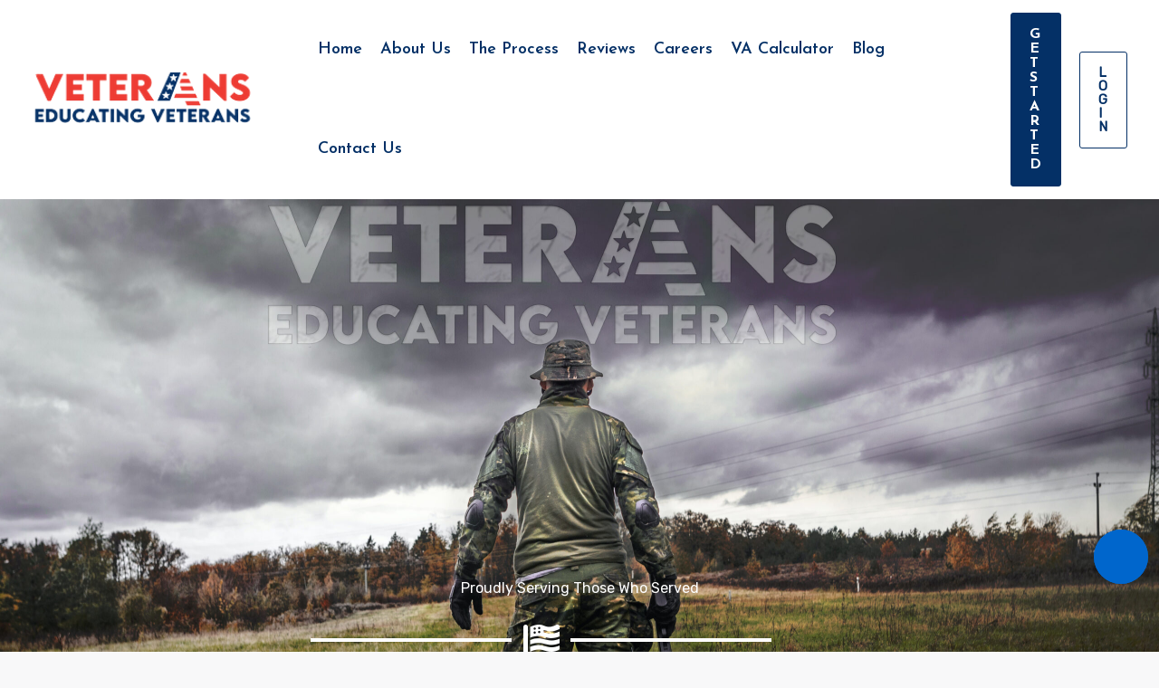

--- FILE ---
content_type: text/html; charset=UTF-8
request_url: https://app.chaticmedia.com/webchat/?&id=FMFyg5TmX5WMGKicMW&page_id=1344931&color=%230066cc&dm=veteranseducatingveterans.com&parent=https%3A%2F%2Fveteranseducatingveterans.com%2F
body_size: 7830
content:
<!DOCTYPE html>
<html lang="en">
<head>
    <meta charset="UTF-8">
    <meta http-equiv="X-UA-Compatible" content="IE=edge">
    <meta name="viewport" content="width=device-width, initial-scale=1, shrink-to-fit=no">
    <title>...</title>

    <link rel="stylesheet" href="https://unpkg.com/element-ui@2.15.10/lib/theme-chalk/index.css">
    <link type="text/css" rel="stylesheet" href="https://cdn.jsdelivr.net/npm/bootstrap@4.3.1/dist/css/bootstrap.min.css">
    <link rel="stylesheet" type="text/css" href="flow.css">
    <link rel="stylesheet" href="inbox.css?v=5">
    <link rel="stylesheet" href="webchat.css?v=18">

    <link rel="stylesheet" href="https://cdnjs.cloudflare.com/ajax/libs/animate.css/4.1.1/animate.min.css"/>

    <style>:root {
    --animate-duration: 1s;
    --animate-delay: 0.5s;
    --animate-repeat: 1;
}

.animate__slideInUp {
    -webkit-animation-name: slideInUp;
    animation-name: fadeIn;
}

.animate__slideInRight {
    -webkit-animation-name: slideInRight;
    animation-name: fadeIn;
}

.animate__slideInLeft {
    -webkit-animation-name: slideInLeft;
    animation-name: typwriter;
}

.chat-header {
    background: linear-gradient(to right, #005BAC, #0072C7, #007BFF);
    color: white;
}

.m-0 {
  margin: 0;
}

.py-3 {
  padding-top: 1rem; /* Adjust padding as needed */
  padding-bottom: 1rem; /* Adjust padding as needed */
}

.m-0.py-3 {
  text-align: center;
}


body {
    font-family: 'Lato', 'Helvetica Neue', Helvetica, Arial, sans-serif;
    font-size: 18px;
    line-height: 20px;
    color: #303133;


.my-message .message-text {
    background-image: linear-gradient(to right, #005BAC, #0072C7, #007BFF);
    background-repeat: no-repeat;
    background-size: cover;
}

/*
.other-message .message-text {
    background-color: #eee; 
    background-image: linear-gradient(to right, #eee, #b3b3b3, #eee);   
}
*/

.btn.uploadBtt.bg-light-hover svg path {
    fill: #007BFF !important;
}

svg[id="Capa_1"] path {
    fill: #007BFF !important;
}

/* Hide Voice Input */
.btn.uploadBtt.mr-1.bg-light-hover {
    display: none !important;
}

/* Change the radius of the message blocks*/
.message-text {
    border-radius: 10px !important;
}</style>
    <script src="https://cdn.jsdelivr.net/npm/jquery@3.3.1/dist/jquery.min.js"></script>
    <script src="https://cdn.jsdelivr.net/npm/popper.js@1.14.3/dist/umd/popper.min.js"></script>
    <script src="https://cdn.jsdelivr.net/npm/bootstrap@4.3.1/dist/js/bootstrap.min.js"></script>
    <script src="https://cdn.jsdelivr.net/npm/moment@2.20.0/moment.min.js"></script>
    <script src="https://cdn.jsdelivr.net/npm/vue@2.6.11/dist/vue.min.js"></script>
    <script src="https://cdn.jsdelivr.net/npm/element-ui@2.15.10/lib/index.js"></script>
    <script src="myjs.js?v=4"></script>
    <script src="main.js?v=5"></script>
    <script src="webchat.js?v=61"></script>

    <style>
         [v-cloak] {
            display: none !important;
        }
    </style>
</head>
<body>



    <main id="app" v-cloak>
        <div class="container-xxx">

            <div class="d-flex justify-content-center align-items-center chat-container" v-if="screen == 'load'">
                <div class="spinner-grow" role="status">
                    <span class="sr-only">Loading...</span>
                </div>
            </div>
            <div v-else-if="screen == 'error'">
                <p>Error on setup...</p>
            </div>
            <div class="chat-container" v-else-if="screen == 'chat'">

                <div class="chat-header" v-if="config.headerTitle !== null && !hideHeader">
                    <p class="m-0 py-3">
                        <b>{{config.headerTitle}}</b>
                    </p>
                </div>
                <br>

                <div class="chat-area py-4 px-4" v-bind:class="[ hideHeader ? 'chat-area2' : '' ]">
                    <div v-for="(m, index) in activeChatMessages">

    <p v-if="devMode && (index >= activeChatMessages.length - 2) || devMode">{{ m }}</p>

<div>
        
    <div v-if="m.data.message">
        <div class="clearfix" v-for="m2 in m.data.message" v-bind:class="[ (!webchat && m2.dir == 0) || (webchat && m2.dir == 1) ? 'my-message  animate__animated animate__slideInRight' : 'other-message  animate__animated animate__slideInLeft']">
        <div class="clearfix">

        <div class="chat-avatar float-left mr-2 mt-2" v-if="webchat && m2.dir == 0 && showPersona && pageData.persona">
            <img v-bind:src="pageData.persona">
        </div>

        <div v-if="m2.action" class="my-0 px-4">
            <p class="text-center text-secondary my-0">
                {{ m2.action.text }}                                        
            </p>
            <p v-if="m2.action.url" class="text-center my-0">
                <a v-bind:href="m2.action.url" target="_blank">Learn more</a>
            </p>
        </div>

        <div class="message my-2" v-bind:title='moment(m.data.timestamp, "x").fromNow(true)'>
            

            <div v-if="m2.wa == 1">
                <div v-if="m2.type == 'text'" class="message-text">
                    <pre class="m-0" v-html="renderTextMessage(m2.text.body)"></pre>
                </div>

                <div v-else-if="m2.type == 'interactive'" class="message-attach message-attach-big">
                    <div class="flow flow-text">
                        <div class="div_flow_content">
                            <div class="my-0 pb-0 textarea_c div_text_c">
                                <pre class="m-0" v-html="renderTextMessage(m2.interactive.body.text)"></pre>
                            </div>
                            <div class="div_btts">
                                <p v-if="m2.interactive.type == 'button'" class="p_add_btt" data-index="0" data-pindex="0" v-for="b in m2.interactive.action.buttons" v-on:click="clickButton(b)">
                                    {{ b.reply.title }}
                                </p>
                                <p v-if="m2.interactive.type == 'list'" class="p_add_btt" data-index="0" data-pindex="0">
                                    {{ m2.interactive.action.button }}
                                </p>
                            </div>
                        </div>
                    </div>
                </div>

                <div v-else-if="m2.type == 'document'" class="message-text">
                    <div class="d-flex align-items-center">
                        <i class="fal fa-file mr-3 hide"></i>
                        <a v-bind:href="m2.document.link" target="_BLANK">{{m2.document.filename ? m2.document.filename : 'Download'}}</a>                       
                    </div>
                </div>
                <div v-else-if="m2.type == 'image' || m2.type == 'video' || m2.type == 'audio' || m2.type == 'voice'" class="message-attach message-attach-big">
                    
                    <img v-if="m2.type == 'image'" v-bind:src="m2.image.link" class="message-attach-midia">

                    <video v-else-if="m2.type == 'video'" controls preload="metadata" class="message-attach-midia">
                        <source  v-bind:src="m2.video.link+'#t=0.1'">
                    </video>

                    <audio controls v-else-if="m2.type == 'audio' || m2.type == 'voice'">
                        <source v-bind:src="m2.audio.link">
                    </audio>                   
                    
                </div>
            </div> 
            
            

            <div v-else-if="m2.text === undefined && (m2.g == 1 || m2.messageId)">
                <div class="message-attach message-attach-big">
                    <img v-if="m2.image" v-bind:src="m2.image.contentInfo.fileUrl" class="message-attach-midia">

                    <div v-else-if="m2.richCard && m2.richCard.carouselCard">
                        <div :id="'carousel'+index" class="carousel slide" data-bs-ride="carousel" data-interval="false">
                            <div class="carousel-inner">
                                <div v-for="(e, idx) in m2.richCard.carouselCard.cardContents" :key="e" class="carousel-item" v-bind:class = "idx == 0 ?'active':''">
                                    <div class="div_c2 ">
                                        <div class="pt-0">
                                            <div class="img-box " v-bind:class = "'r_'+(m2.richCard.carouselCard.cardWidth == 'MEDIUM' ? 'horizontal' : 'square div_image')" v-if="e.media">
                                                <img v-bind:src="e.media.contentInfo.fileUrl" alt="" v-bind:class = "'r_'+(m2.richCard.carouselCard.cardWidth == 'MEDIUM' ? '' : 'div_image')">
                                            </div>
                                            <div class="py-1 px-2 bg-white">
                                                <p class="m-0" v-if="e.title">
                                                    <b>{{ e.title }}</b>
                                                </p>
                                                <p class="m-0" v-if="e.description">{{ e.description }}</p>
                                            </div>
                                        </div>

                                        <div class="div_btts" v-if="e.suggestions">
                                            <p class="p_add_btt" data-index="0" data-pindex="0" v-for="b in e.suggestions" v-on:click="clickButton(b)">
                                                {{b.action ? b.action.text :  b.reply.text}}
                                            </p>
                                        </div>
                                    </div>
                                </div>                            
                            </div>
                            <a class="carousel-control-prev" :href="'#carousel'+index" role="button" data-slide="prev">
                                <span class="carousel-control-prev-icon" aria-hidden="true"></span>
                                <span class="sr-only">Previous</span>
                            </a>
                            <a class="carousel-control-next" :href="'#carousel'+index" role="button" data-slide="next">
                                <span class="carousel-control-next-icon" aria-hidden="true"></span>
                                <span class="sr-only">Next</span>
                            </a>
                        </div>

                        <el-carousel indicator-position="none" height="400px" :autoplay="false" arrow="always">
                            <el-carousel-item v-for="e in m2.richCard.carouselCard.cardContents" :key="e">

                            <div class="div_c2 ">
                                <div class="pt-0">
                                    <div class="img-box " v-bind:class = "'r_'+(m2.richCard.carouselCard.cardWidth == 'MEDIUM' ? 'horizontal' : 'square div_image')" v-if="e.media">
                                        <img v-bind:src="e.media.contentInfo.fileUrl" alt="" v-bind:class = "'r_'+(m2.richCard.carouselCard.cardWidth == 'MEDIUM' ? '' : 'div_image')">
                                    </div>
                                    <div class="py-1 px-2 bg-white">
                                        <p class="m-0" v-if="e.title">
                                            <b>{{ e.title }}</b>
                                        </p>
                                        <p class="m-0" v-if="e.description">{{ e.description }}</p>
                                    </div>
                                </div>

                                <div class="div_btts" v-if="e.suggestions">
                                    <p class="p_add_btt" data-index="0" data-pindex="0" v-for="b in e.suggestions" v-on:click="clickButton(b)">
                                         {{b.action ? b.action.text :  b.reply.text}}
                                    </p>
                                </div>
                            </div>

                            </el-carousel-item>
                        </el-carousel>

                    </div>
                    <div v-else-if="m2.richCard && m2.richCard.standaloneCard">
                            
                            <div class="flow flow-text" v-if="!m2.richCard.standaloneCard.cardContent.title">
                                <div class="div_flow_content">
                                    <div class="my-0 pb-0 textarea_c div_text_c">
                                        <pre class="m-0">{{ m2.richCard.standaloneCard.cardContent.description }}</pre>
                                    </div>
                                    
                                    <div class="div_btts" v-if="m2.richCard.standaloneCard.cardContent.suggestions">
                                        <p class="p_add_btt" data-index="0" data-pindex="0" v-for="b in m2.richCard.standaloneCard.cardContent.suggestions" v-on:click="clickButton(b)">
                                            {{b.action ? b.action.text :  b.reply.text}}
                                        </p>
                                    </div>
                                </div>
                            </div>
                            <div v-else class="div_c2 " v-for="e in [m2.richCard.standaloneCard.cardContent]">
                                <div class="pt-0">
                                    <div class="img-box r_horizontal" v-if="e.media">
                                        <img v-bind:src="e.media.contentInfo.fileUrl" alt="">
                                    </div>
                                    <div class="py-1 px-2 bg-white">
                                        <p class="m-0" v-if="e.title">
                                            <b>{{ e.title }}</b>
                                        </p>
                                        <p class="m-0" v-if="e.description">{{ e.description }}</p>
                                    </div>
                                </div>

                                <div class="div_btts" v-if="e.suggestions">
                                    <p class="p_add_btt" data-index="0" data-pindex="0" v-for="b in e.suggestions" v-on:click="clickButton(b)">
                                        {{b.action ? b.action.text :  b.reply.text}}
                                    </p>
                                </div>
                            </div>

                    </div>
                </div>
                
            </div>


            <div v-else-if="m2.text" class="message-text">
                <pre v-if="m2.text.includes('html')" class="m-0">{{m2.text}}</pre>
                <pre v-else class="m-0" v-html="renderTextMessage(m2.text)"></pre>
            </div>

           
            <div v-else-if="m2.attachment" class="message-attach message-attach-big">
                <div class="flow flow-text" v-if="m2.attachment.type == 'template' && m2.attachment.payload.template_type == 'button'">
                    <div class="div_flow_content">
                        <div class="my-0 pb-0 textarea_c div_text_c">
                            <pre class="m-0" v-html="renderTextMessage(m2.attachment.payload.text)"></pre>

                        </div>
                        <div class="div_btts">
                            <p class="p_add_btt" data-index="0" data-pindex="0" v-for="b in m2.attachment.payload.buttons" v-on:click="clickButton(b)">
                                {{ b.title }}
                            </p>
                        </div>
                    </div>
                </div>

                <img v-if="m2.attachment.type == 'image' || m2.attachment.type == 'image-gif'" v-bind:src="m2.attachment.payload.url" class="message-attach-midia"/>

                <video v-else-if="m2.attachment.type == 'video'" controls preload="metadata" class="message-attach-midia">
                    <source v-if="m2.attachment.payload.url" v-bind:src="m2.attachment.payload.url+'#t=0.1'">
                    <source v-else v-bind:src="appDomain+'r.php?p='+pageId+'&att='+m2.attachment.payload.attachment_id+'&u='+(user ? user.id+'&h='+user.hash :  activeChatInfo.ms_id+'&h='+activeChatInfo.hash)">
                </video>

                <audio controls :autoplay="m2.attachment.payload.autoplay" v-else-if="m2.attachment.type == 'audio'">
                    <source v-if="m2.attachment.payload.url" v-bind:src="m2.attachment.payload.url">
                    <source v-else v-bind:src="appDomain+'r.php?p='+pageId+'&att='+m2.attachment.payload.attachment_id+'&u='+(user ? user.id+'&h='+user.hash :  activeChatInfo.ms_id+'&h='+activeChatInfo.hash)">
                </audio>
                
                <div v-else-if="m2.attachment.type == 'file'" class="message-text">
                    <a  v-if="m2.attachment.payload.url" v-bind:href="m2.attachment.payload.url" target="_BLANK">
                        <i class="fa-light fa-file"></i>
                        <span v-if="m2.attachment.payload.fileName">{{m2.attachment.payload.fileName}}</span>
                        <span v-else v-t="'download'"></span>
                    </a>
                    <a v-else v-bind:href="appDomain+'r.php?p='+pageId+'&att='+m2.attachment.payload.attachment_id+'&u='+(user ? user.id+'&h='+user.hash :  activeChatInfo.ms_id+'&h='+activeChatInfo.hash)" target="_BLANK">Download</a>
                </div>


                <div v-if="m2.attachment.type == 'template' && m2.attachment.payload.template_type == 'generic'">
                    <div :id="'carousel'+index" class="carousel slide" data-bs-ride="carousel" data-interval="false">
                        <div class="carousel-inner">
                            <div v-for="(e, idx) in m2.attachment.payload.elements" :key="e" class="carousel-item" v-bind:class = "idx == 0 ?'active':''">
                                <div class="div_c2 ">
                                    <div class="pt-0">
                                        <div class="img-box div_image" v-bind:class = "'r_'+m2.attachment.payload.image_aspect_ratio" v-if="e.image_url">
                                            <img v-bind:src="e.image_url" alt="" v-bind:class = "m2.attachment.payload.image_aspect_ratio == 'square' ? 'div_image' : ''">
                                        </div>
                                        <div class="py-1 px-2 bg-white">
                                            <p class="m-0">
                                                <b>{{ e.title }}</b>
                                            </p>
                                            <pre class="m-0">{{ e.subtitle }}</pre>
                                        </div>
                                    </div>

                                    <div class="div_btts" v-if="e.buttons">
                                        <p class="p_add_btt" data-index="0" data-pindex="0" v-for="b in e.buttons" v-on:click="clickButton(b)">
                                            {{ b.title }}
                                        </p>
                                    </div>
                                </div>

                            </div>                            
                        </div>
                        <a v-if="m2.attachment.payload.elements.length > 1" class="carousel-control-prev" :href="'#carousel'+index" role="button" data-slide="prev">
                            <span class="carousel-control-prev-icon" aria-hidden="true"></span>
                            <span class="sr-only">Previous</span>
                        </a>
                        <a v-if="m2.attachment.payload.elements.length > 1" class="carousel-control-next" :href="'#carousel'+index" role="button" data-slide="next">
                            <span class="carousel-control-next-icon" aria-hidden="true"></span>
                            <span class="sr-only">Next</span>
                        </a>
                    </div>
                </div>

                <div v-if="m2.attachment.type == 'template' && m2.attachment.payload.template_type == 'media'">
                    
                    <div v-for="e in m2.attachment.payload.elements">
                    <div class="div_c2 ">
                        <div class="pt-0">
                            <div class="img-box" v-if="e.media_type == 'image'">
                                <img height="auto" height="auto" v-if="e.url" v-bind:src="e.url" alt="">
                                <img v-else v-bind:src="appDomain+'r.php?p='+pageId+'&att='+e.attachment_id+'&u='+(user ? user.id+'&h='+user.hash :  activeChatInfo.ms_id+'&h='+activeChatInfo.hash)" alt="">
                            </div>
                            <div v-if="e.media_type == 'video'">
                                <video controls preload="metadata">
                                    <source v-if="e.url" v-bind:src="e.url+'#t=0.1'">
                                    <source v-else v-bind:src="appDomain+'r.php?p='+pageId+'&att='+e.attachment_id+'&u='+(user ? user.id+'&h='+user.hash :  activeChatInfo.ms_id+'&h='+activeChatInfo.hash)">
                                </video>
                            </div>
                        </div>

                        <div class="div_btts" v-if="e.buttons">
                            <p class="p_add_btt" data-index="0" data-pindex="0" v-for="b in e.buttons" v-on:click="clickButton(b)">
                                {{ b.title }}
                            </p>
                        </div>
                    </div>

                </div>
                </div>

            </div>

            <i v-if="!webchat" v-bind:class="[getChannelById(m2.channel).icon]" v-bind:style="{ color: getChannelById(m2.channel).color}"></i>

        </div>

        </div>

        <div v-if="webchat && m2.quick_replies && (index == activeChatMessages.length - 1 || (index == activeChatMessages.length - 2) && activeChatMessages[activeChatMessages.length - 1].data.message[0].type == 'typing')" class="mt-3 clearfix text-center">
            <button type="button" class="btn btn-outline-primary pill m-1 quick-reply" v-for="q in m2.quick_replies" v-if="q.content_type=='text'" v-on:click="clickReply(q)">{{q.title}}</button>
        </div>

        <!--<div v-if="m2.type == 'typing' && index == activeChatMessages.length - 1">
            <div class="animate__animated animate__slideInLeft">
                <img src="https://kirszenberg.com/4036e7066ee11fb6c17c74933b190b7d/typing-indicator.gif" height="32px">
            </div>
        </div>-->

        </div>
    </div>                    

</div>
</div>

<div class="message-delay">
    <div class="animate__animated animate__slideInLeft">
        <img src="../assets/typing.gif" height="48px">
    </div>
</div>                </div>

                <div class="chat-input d-flex align-items-center" v-if="webchat && !hideComposer" :class=" pageData.powered ? 'flex-wrap powered' : ''">

                    <div class="d-flex align-items-center w-100 pr-3" v-if="sendType=='file'">
                        <div class="d-flex align-items-center pl-4 pr-2">
                            <div v-if="fileType == 'image'">
                                <img :src="fileUrl" height="auto" width="auto" style="max-width: 150px; max-height: 150px;"/>
                            </div>
                            <div v-else-if="fileType == 'audio' || fileType == 'voice'">
                                <audio controls>
                                    <source v-bind:src="fileUrl">
                                </audio> 
                            </div>
                            <video height="150" width="auto" v-else-if="fileUrl && fileType == 'video'" controls preload="metadata">
                                 <source  :src="fileUrl+'#t=0.1'">
                            </video>
                            <span v-else>{{files[0].name}}</span>
                            <div class="ml-3 cursor_pointer bg-light-hover px-3 py-2" v-on:click="enableSendText()" style="cursor: pointer ;">
                                <svg height="24px" xmlns="http://www.w3.org/2000/svg" viewBox="0 0 320 512"><!--! Font Awesome Pro 6.1.1 by @fontawesome - https://fontawesome.com License - https://fontawesome.com/license (Commercial License) Copyright 2022 Fonticons, Inc. --><path style="fill:var(--primaryColor);fill-opacity:1;" d="M315.3 411.3c-6.253 6.253-16.37 6.253-22.63 0L160 278.6l-132.7 132.7c-6.253 6.253-16.37 6.253-22.63 0c-6.253-6.253-6.253-16.37 0-22.63L137.4 256L4.69 123.3c-6.253-6.253-6.253-16.37 0-22.63c6.253-6.253 16.37-6.253 22.63 0L160 233.4l132.7-132.7c6.253-6.253 16.37-6.253 22.63 0c6.253 6.253 6.253 16.37 0 22.63L182.6 256l132.7 132.7C321.6 394.9 321.6 405.1 315.3 411.3z"/></svg>
                            </div>
                        </div>
                        <button class="btn  animate__animated animate__slideInLeft animate__faster" type="button" v-on:click="sendMessage()">
                            <svg height="24px"
                                            xmlns:dc="http://purl.org/dc/elements/1.1/"
                                            xmlns:cc="http://creativecommons.org/ns#"
                                            xmlns:rdf="http://www.w3.org/1999/02/22-rdf-syntax-ns#"
                                            xmlns:svg="http://www.w3.org/2000/svg"
                                            xmlns="http://www.w3.org/2000/svg"
                                            xmlns:sodipodi="http://sodipodi.sourceforge.net/DTD/sodipodi-0.dtd"
                                            xmlns:inkscape="http://www.inkscape.org/namespaces/inkscape"
                                            version="1.1"
                                            id="Capa_1"
                                            x="0px"
                                            y="0px"
                                            viewBox="0 0 448.011 448.011"
                                            style="enable-background:new 0 0 448.011 448.011;"
                                            xml:space="preserve"
                                            sodipodi:docname="right-arrow.svg"
                                            inkscape:version="1.0.1 (3bc2e813f5, 2020-09-07)"><metadata
                                            id="metadata43"><rdf:RDF><cc:Work
                                                rdf:about=""><dc:format>image/svg+xml</dc:format><dc:type
                                                    rdf:resource="http://purl.org/dc/dcmitype/StillImage" /></cc:Work></rdf:RDF></metadata><defs
                                            id="defs41" /><sodipodi:namedview
                                            pagecolor="#ffffff"
                                            bordercolor="#666666"
                                            borderopacity="1"
                                            objecttolerance="10"
                                            gridtolerance="10"
                                            guidetolerance="10"
                                            inkscape:pageopacity="0"
                                            inkscape:pageshadow="2"
                                            inkscape:window-width="1920"
                                            inkscape:window-height="1001"
                                            id="namedview39"
                                            showgrid="false"
                                            inkscape:zoom="0.92631657"
                                            inkscape:cx="301.61443"
                                            inkscape:cy="294.97441"
                                            inkscape:window-x="-9"
                                            inkscape:window-y="-9"
                                            inkscape:window-maximized="1"
                                            inkscape:current-layer="Capa_1" />
                                            <g
                                            id="g6"
                                            style="fill:var(--primaryColor);fill-opacity:1">
                                                <g
                                            id="g4"
                                            style="fill:var(--primaryColor);fill-opacity:1">
                                                    <path
                                            d="M438.731,209.463l-416-192c-6.624-3.008-14.528-1.216-19.136,4.48c-4.64,5.696-4.8,13.792-0.384,19.648l136.8,182.4    l-136.8,182.4c-4.416,5.856-4.256,13.984,0.352,19.648c3.104,3.872,7.744,5.952,12.448,5.952c2.272,0,4.544-0.48,6.688-1.472    l416-192c5.696-2.624,9.312-8.288,9.312-14.528S444.395,212.087,438.731,209.463z"
                                            id="path2"
                                            style="fill:var(--primaryColor);fill-opacity:1" />
                                                </g>
                                            </g>
                                            <g
                                            id="g8">
                                            </g>
                                            <g
                                            id="g10">
                                            </g>
                                            <g
                                            id="g12">
                                            </g>
                                            <g
                                            id="g14">
                                            </g>
                                            <g
                                            id="g16">
                                            </g>
                                            <g
                                            id="g18">
                                            </g>
                                            <g
                                            id="g20">
                                            </g>
                                            <g
                                            id="g22">
                                            </g>
                                            <g
                                            id="g24">
                                            </g>
                                            <g
                                            id="g26">
                                            </g>
                                            <g
                                            id="g28">
                                            </g>
                                            <g
                                            id="g30">
                                            </g>
                                            <g
                                            id="g32">
                                            </g>
                                            <g
                                            id="g34">
                                            </g>
                                            <g
                                            id="g36">
                                            </g>
                                        </svg> 
                        </button>
                    </div>
                    <div v-else-if="recording" class="d-flex align-items-center justify-content-between w-100 px-3">                        
                        <button  class="btn uploadBtt bg-light-hover" style="padding: 4px;" @click="cancelRecording()">
                            <svg xmlns="http://www.w3.org/2000/svg" height="24px" viewBox="0 0 384 512"><!--!Font Awesome Pro 6.5.1 by @fontawesome - https://fontawesome.com License - https://fontawesome.com/license (Commercial License) Copyright 2023 Fonticons, Inc.--><path style="fill:var(--primaryColor);fill-opacity:1;" d="M324.5 411.1c6.2 6.2 16.4 6.2 22.6 0s6.2-16.4 0-22.6L214.6 256 347.1 123.5c6.2-6.2 6.2-16.4 0-22.6s-16.4-6.2-22.6 0L192 233.4 59.5 100.9c-6.2-6.2-16.4-6.2-22.6 0s-6.2 16.4 0 22.6L169.4 256 36.9 388.5c-6.2 6.2-6.2 16.4 0 22.6s16.4 6.2 22.6 0L192 278.6 324.5 411.1z"/></svg>
                        </button>

                        <div class="spinner-grow text-secondary" role="status">
                            <span v-t="'processing'" class="sr-only"></span>
                        </div>

                        <button class="btn uploadBtt bg-light-hover" style="padding: 4px;" v-on:click="finishRecording()">
                            <svg height="24px"
                                            xmlns:dc="http://purl.org/dc/elements/1.1/"
                                            xmlns:cc="http://creativecommons.org/ns#"
                                            xmlns:rdf="http://www.w3.org/1999/02/22-rdf-syntax-ns#"
                                            xmlns:svg="http://www.w3.org/2000/svg"
                                            xmlns="http://www.w3.org/2000/svg"
                                            xmlns:sodipodi="http://sodipodi.sourceforge.net/DTD/sodipodi-0.dtd"
                                            xmlns:inkscape="http://www.inkscape.org/namespaces/inkscape"
                                            version="1.1"
                                            id="Capa_1"
                                            x="0px"
                                            y="0px"
                                            viewBox="0 0 448.011 448.011"
                                            style="enable-background:new 0 0 448.011 448.011;"
                                            xml:space="preserve"
                                            sodipodi:docname="right-arrow.svg"
                                            inkscape:version="1.0.1 (3bc2e813f5, 2020-09-07)"><metadata
                                            id="metadata43"><rdf:RDF><cc:Work
                                                rdf:about=""><dc:format>image/svg+xml</dc:format><dc:type
                                                    rdf:resource="http://purl.org/dc/dcmitype/StillImage" /></cc:Work></rdf:RDF></metadata><defs
                                            id="defs41" /><sodipodi:namedview
                                            pagecolor="#ffffff"
                                            bordercolor="#666666"
                                            borderopacity="1"
                                            objecttolerance="10"
                                            gridtolerance="10"
                                            guidetolerance="10"
                                            inkscape:pageopacity="0"
                                            inkscape:pageshadow="2"
                                            inkscape:window-width="1920"
                                            inkscape:window-height="1001"
                                            id="namedview39"
                                            showgrid="false"
                                            inkscape:zoom="0.92631657"
                                            inkscape:cx="301.61443"
                                            inkscape:cy="294.97441"
                                            inkscape:window-x="-9"
                                            inkscape:window-y="-9"
                                            inkscape:window-maximized="1"
                                            inkscape:current-layer="Capa_1" />
                                            <g
                                            id="g6"
                                            style="fill:var(--primaryColor);fill-opacity:1">
                                                <g
                                            id="g4"
                                            style="fill:var(--primaryColor);fill-opacity:1">
                                                    <path
                                            d="M438.731,209.463l-416-192c-6.624-3.008-14.528-1.216-19.136,4.48c-4.64,5.696-4.8,13.792-0.384,19.648l136.8,182.4    l-136.8,182.4c-4.416,5.856-4.256,13.984,0.352,19.648c3.104,3.872,7.744,5.952,12.448,5.952c2.272,0,4.544-0.48,6.688-1.472    l416-192c5.696-2.624,9.312-8.288,9.312-14.528S444.395,212.087,438.731,209.463z"
                                            id="path2"
                                            style="fill:var(--primaryColor);fill-opacity:1" />
                                                </g>
                                            </g>
                                            <g
                                            id="g8">
                                            </g>
                                            <g
                                            id="g10">
                                            </g>
                                            <g
                                            id="g12">
                                            </g>
                                            <g
                                            id="g14">
                                            </g>
                                            <g
                                            id="g16">
                                            </g>
                                            <g
                                            id="g18">
                                            </g>
                                            <g
                                            id="g20">
                                            </g>
                                            <g
                                            id="g22">
                                            </g>
                                            <g
                                            id="g24">
                                            </g>
                                            <g
                                            id="g26">
                                            </g>
                                            <g
                                            id="g28">
                                            </g>
                                            <g
                                            id="g30">
                                            </g>
                                            <g
                                            id="g32">
                                            </g>
                                            <g
                                            id="g34">
                                            </g>
                                            <g
                                            id="g36">
                                            </g>
                                        </svg> 
                        </button>
                    </div>
                    <div v-else class="d-flex align-items-center w-100"> 
                        <div v-if="allowSendFile && !message.length">
                            <el-upload v-if="!sendingFile"
                                ref="uploadFile"
                                show-file-list="false"
                                :file-list="fileList"
                                :on-change="fileChanged"
                                http-request="sendFile"
                                :auto-upload="false">
                                <div slot="file"></div>
                                <div slot="trigger">                                                
                                    <button class="btn uploadBtt bg-light-hover">
                                        <svg xmlns="http://www.w3.org/2000/svg" height="24px" viewBox="0 0 448 512"><!--!Font Awesome Pro 6.5.1 by @fontawesome - https://fontawesome.com License - https://fontawesome.com/license (Commercial License) Copyright 2023 Fonticons, Inc.--><path style="fill:var(--primaryColor);fill-opacity:1;" d="M380.7 67.3c-29.1-29.1-76.3-29.1-105.4 0l-192 192c-46.8 46.8-46.8 122.6 0 169.4s122.6 46.8 169.4 0l152-152c6.2-6.2 16.4-6.2 22.6 0s6.2 16.4 0 22.6l-152 152c-59.3 59.3-155.4 59.3-214.6 0S1.4 296 60.7 236.7l192-192c41.6-41.6 109-41.6 150.6 0s41.6 109 0 150.6L219.5 379.1c-28.2 28.2-74.6 25.6-99.6-5.5c-21.3-26.6-19.2-65 4.9-89.1L276.7 132.7c6.2-6.2 16.4-6.2 22.6 0s6.2 16.4 0 22.6L147.5 307.1c-12.6 12.6-13.7 32.6-2.6 46.5c13 16.2 37.2 17.6 51.9 2.9L380.7 172.7c29.1-29.1 29.1-76.3 0-105.4z"/></svg>
                                    </button>
                                </div>
                            </el-upload>
                            <div v-else class="spinner-grow mr-2" role="status">
                                <span class="sr-only">Loading...</span>
                            </div>
                        </div>  
                        
                        <button v-if="allowRecordAudio && !sendingFile && !message.length" class="btn uploadBtt mr-1 bg-light-hover" style="padding: 4px;" @click="preSendAuido()">
                            <svg xmlns="http://www.w3.org/2000/svg" height="24px" viewBox="0 0 384 512"><!--!Font Awesome Pro 6.5.1 by @fontawesome - https://fontawesome.com License - https://fontawesome.com/license (Commercial License) Copyright 2023 Fonticons, Inc.--><path style="fill:var(--primaryColor);fill-opacity:1;" d="M256 96V256c0 35.3-28.7 64-64 64s-64-28.7-64-64V96c0-35.3 28.7-64 64-64s64 28.7 64 64zM96 96V256c0 53 43 96 96 96s96-43 96-96V96c0-53-43-96-96-96S96 43 96 96zM64 208c0-8.8-7.2-16-16-16s-16 7.2-16 16v48c0 83 63.1 151.2 144 159.2V480H112c-8.8 0-16 7.2-16 16s7.2 16 16 16h80 80c8.8 0 16-7.2 16-16s-7.2-16-16-16H208V415.2c80.9-8 144-76.2 144-159.2V208c0-8.8-7.2-16-16-16s-16 7.2-16 16v48c0 70.7-57.3 128-128 128s-128-57.3-128-128V208z"/></svg>
                        </button>
                    
                        <div class="composerC w-100">
                            <div class="input-group">
                                <textarea v-if="isMobile" id="composer" class="form-control" rows="1" v-model="message" oninput="inputChanged(this)" ></textarea>
                                <textarea v-else id="composer" class="form-control" rows="1" v-model="message" v-on:keyup.enter="sendMessage();" oninput="inputChanged(this)" ></textarea>
                                
                                <div class="input-group-append">
                                    <button class="btn  animate__animated animate__slideInLeft animate__faster" type="button" v-on:click="sendMessage()" v-if="message">
                                        <svg height="24px"
                                            xmlns:dc="http://purl.org/dc/elements/1.1/"
                                            xmlns:cc="http://creativecommons.org/ns#"
                                            xmlns:rdf="http://www.w3.org/1999/02/22-rdf-syntax-ns#"
                                            xmlns:svg="http://www.w3.org/2000/svg"
                                            xmlns="http://www.w3.org/2000/svg"
                                            xmlns:sodipodi="http://sodipodi.sourceforge.net/DTD/sodipodi-0.dtd"
                                            xmlns:inkscape="http://www.inkscape.org/namespaces/inkscape"
                                            version="1.1"
                                            id="Capa_1"
                                            x="0px"
                                            y="0px"
                                            viewBox="0 0 448.011 448.011"
                                            style="enable-background:new 0 0 448.011 448.011;"
                                            xml:space="preserve"
                                            sodipodi:docname="right-arrow.svg"
                                            inkscape:version="1.0.1 (3bc2e813f5, 2020-09-07)"><metadata
                                            id="metadata43"><rdf:RDF><cc:Work
                                                rdf:about=""><dc:format>image/svg+xml</dc:format><dc:type
                                                    rdf:resource="http://purl.org/dc/dcmitype/StillImage" /></cc:Work></rdf:RDF></metadata><defs
                                            id="defs41" /><sodipodi:namedview
                                            pagecolor="#ffffff"
                                            bordercolor="#666666"
                                            borderopacity="1"
                                            objecttolerance="10"
                                            gridtolerance="10"
                                            guidetolerance="10"
                                            inkscape:pageopacity="0"
                                            inkscape:pageshadow="2"
                                            inkscape:window-width="1920"
                                            inkscape:window-height="1001"
                                            id="namedview39"
                                            showgrid="false"
                                            inkscape:zoom="0.92631657"
                                            inkscape:cx="301.61443"
                                            inkscape:cy="294.97441"
                                            inkscape:window-x="-9"
                                            inkscape:window-y="-9"
                                            inkscape:window-maximized="1"
                                            inkscape:current-layer="Capa_1" />
                                            <g
                                            id="g6"
                                            style="fill:var(--primaryColor);fill-opacity:1">
                                                <g
                                            id="g4"
                                            style="fill:var(--primaryColor);fill-opacity:1">
                                                    <path
                                            d="M438.731,209.463l-416-192c-6.624-3.008-14.528-1.216-19.136,4.48c-4.64,5.696-4.8,13.792-0.384,19.648l136.8,182.4    l-136.8,182.4c-4.416,5.856-4.256,13.984,0.352,19.648c3.104,3.872,7.744,5.952,12.448,5.952c2.272,0,4.544-0.48,6.688-1.472    l416-192c5.696-2.624,9.312-8.288,9.312-14.528S444.395,212.087,438.731,209.463z"
                                            id="path2"
                                            style="fill:var(--primaryColor);fill-opacity:1" />
                                                </g>
                                            </g>
                                            <g
                                            id="g8">
                                            </g>
                                            <g
                                            id="g10">
                                            </g>
                                            <g
                                            id="g12">
                                            </g>
                                            <g
                                            id="g14">
                                            </g>
                                            <g
                                            id="g16">
                                            </g>
                                            <g
                                            id="g18">
                                            </g>
                                            <g
                                            id="g20">
                                            </g>
                                            <g
                                            id="g22">
                                            </g>
                                            <g
                                            id="g24">
                                            </g>
                                            <g
                                            id="g26">
                                            </g>
                                            <g
                                            id="g28">
                                            </g>
                                            <g
                                            id="g30">
                                            </g>
                                            <g
                                            id="g32">
                                            </g>
                                            <g
                                            id="g34">
                                            </g>
                                            <g
                                            id="g36">
                                            </g>
                                        </svg> 
                                    </button>

                                    <div class="dropdown dropup" v-if="pageMenu">
                                    <button class="btn dropdown-toggle animate__animated animate__slideInUp animate__faster" data-toggle="dropdown" type="button" v-if="!message">
                                    <svg height="24px"
                                        xmlns:dc="http://purl.org/dc/elements/1.1/"
                                        xmlns:cc="http://creativecommons.org/ns#"
                                        xmlns:rdf="http://www.w3.org/1999/02/22-rdf-syntax-ns#"
                                        xmlns:svg="http://www.w3.org/2000/svg"
                                        xmlns="http://www.w3.org/2000/svg"
                                        xmlns:sodipodi="http://sodipodi.sourceforge.net/DTD/sodipodi-0.dtd"
                                        xmlns:inkscape="http://www.inkscape.org/namespaces/inkscape"
                                        version="1.1"
                                        id="Capa_1"
                                        x="0px"
                                        y="0px"
                                        viewBox="0 0 512 512"
                                        style="enable-background:new 0 0 512 512;"
                                        xml:space="preserve"
                                        sodipodi:docname="menu.svg"
                                        inkscape:version="1.0.1 (3bc2e813f5, 2020-09-07)"><metadata
                                        id="metadata43"><rdf:RDF><cc:Work
                                            rdf:about=""><dc:format>image/svg+xml</dc:format><dc:type
                                                rdf:resource="http://purl.org/dc/dcmitype/StillImage" /></cc:Work></rdf:RDF></metadata><defs
                                        id="defs41" /><sodipodi:namedview
                                        pagecolor="#ffffff"
                                        bordercolor="#666666"
                                        borderopacity="1"
                                        objecttolerance="10"
                                        gridtolerance="10"
                                        guidetolerance="10"
                                        inkscape:pageopacity="0"
                                        inkscape:pageshadow="2"
                                        inkscape:window-width="1920"
                                        inkscape:window-height="1001"
                                        id="namedview39"
                                        showgrid="false"
                                        inkscape:zoom="1.6210938"
                                        inkscape:cx="256"
                                        inkscape:cy="256"
                                        inkscape:window-x="-9"
                                        inkscape:window-y="-9"
                                        inkscape:window-maximized="1"
                                        inkscape:current-layer="Capa_1"
                                        inkscape:document-rotation="0" />
                                        <g
                                        id="g6"
                                        style="fill: var(--primaryColor);fill-opacity:1">
                                            <g
                                        id="g4"
                                        style="fill: var(--primaryColor);fill-opacity:1">
                                                <path
                                        d="M256,0C114.837,0,0,114.837,0,256s114.837,256,256,256s256-114.837,256-256S397.163,0,256,0z M362.667,362.667H149.333    c-11.797,0-21.333-9.557-21.333-21.333c0-11.776,9.536-21.333,21.333-21.333h213.333c11.797,0,21.333,9.557,21.333,21.333    C384,353.109,374.464,362.667,362.667,362.667z M362.667,277.333H149.333C137.536,277.333,128,267.776,128,256    s9.536-21.333,21.333-21.333h213.333c11.797,0,21.333,9.557,21.333,21.333S374.464,277.333,362.667,277.333z M362.667,192H149.333    C137.536,192,128,182.443,128,170.667s9.536-21.333,21.333-21.333h213.333c11.797,0,21.333,9.557,21.333,21.333    S374.464,192,362.667,192z"
                                        id="path2"
                                        style="fill: var(--primaryColor);fill-opacity:1" />
                                            </g>
                                        </g>
                                        <g
                                        id="g8">
                                        </g>
                                        <g
                                        id="g10">
                                        </g>
                                        <g
                                        id="g12">
                                        </g>
                                        <g
                                        id="g14">
                                        </g>
                                        <g
                                        id="g16">
                                        </g>
                                        <g
                                        id="g18">
                                        </g>
                                        <g
                                        id="g20">
                                        </g>
                                        <g
                                        id="g22">
                                        </g>
                                        <g
                                        id="g24">
                                        </g>
                                        <g
                                        id="g26">
                                        </g>
                                        <g
                                        id="g28">
                                        </g>
                                        <g
                                        id="g30">
                                        </g>
                                        <g
                                        id="g32">
                                        </g>
                                        <g
                                        id="g34">
                                        </g>
                                        <g
                                        id="g36">
                                        </g>
                                        </svg>
                                    </button>

                                    <div class="dropdown-menu">
                                        <a class="dropdown-item py-2" href="#" v-for="m in pageMenu.call_to_actions" v-on:click="clickMenu(m)">
                                            {{ m.title }}
                                        </a>
                                    </div>
                                    </div>

                                </div>
                            </div>
                        </div>
                        

                    </div>
                    <a v-if="pageData.powered" class="w-100 text-center text-secondary" style="font-size: 11px; padding-bottom: 2px;" :href="pageData.powered.link" target="_blank">Powered by {{pageData.powered.name}}</a>

                </div>

                
               


                <div class="chat-ice-breaker text-right" v-if="showIceBreak && pageData.ice_breakers">
                    <div v-for="ice in pageData.ice_breakers">
                        <button class="btn btn-light bg-white shadow-sm pill my-2" v-on:click="clickIceBreak(ice)">
                            {{ ice.question }}
                        </button>
                    </div>

                </div>

            </div>

        </div>
    </main>
    
<script defer src="https://static.cloudflareinsights.com/beacon.min.js/vcd15cbe7772f49c399c6a5babf22c1241717689176015" integrity="sha512-ZpsOmlRQV6y907TI0dKBHq9Md29nnaEIPlkf84rnaERnq6zvWvPUqr2ft8M1aS28oN72PdrCzSjY4U6VaAw1EQ==" data-cf-beacon='{"version":"2024.11.0","token":"241122923e994b6e8b927e91637e11d7","r":1,"server_timing":{"name":{"cfCacheStatus":true,"cfEdge":true,"cfExtPri":true,"cfL4":true,"cfOrigin":true,"cfSpeedBrain":true},"location_startswith":null}}' crossorigin="anonymous"></script>
</body>
</html>

--- FILE ---
content_type: text/css
request_url: https://veteranseducatingveterans.com/wp-content/uploads/elementor/css/post-246.css?ver=1768482006
body_size: 2195
content:
.elementor-246 .elementor-element.elementor-element-a020280:not(.elementor-motion-effects-element-type-background), .elementor-246 .elementor-element.elementor-element-a020280 > .elementor-motion-effects-container > .elementor-motion-effects-layer{background-image:url("https://veteranseducatingveterans.com/wp-content/uploads/2022/10/Front-Top-Photo-VEV-w-Logo--scaled.jpg");background-position:top center;background-repeat:no-repeat;background-size:cover;}.elementor-246 .elementor-element.elementor-element-a020280 > .elementor-background-overlay{background-color:#000000;opacity:0.4;transition:background 0.3s, border-radius 0.3s, opacity 0.3s;}.elementor-246 .elementor-element.elementor-element-a020280{transition:background 0.3s, border 0.3s, border-radius 0.3s, box-shadow 0.3s;padding:420px 0px 050px 0px;}.elementor-246 .elementor-element.elementor-element-ebae713 > .elementor-element-populated{margin:0px 0px 0px 0px;--e-column-margin-right:0px;--e-column-margin-left:0px;padding:0px 0px 0px 0px;}.elementor-246 .elementor-element.elementor-element-971cf87{text-align:center;}.elementor-246 .elementor-element.elementor-element-971cf87 .elementor-heading-title{color:#FFFFFF;}.elementor-246 .elementor-element.elementor-element-7766107{--divider-border-style:solid;--divider-color:#FFFFFF;--divider-border-width:4px;}.elementor-246 .elementor-element.elementor-element-7766107 > .elementor-widget-container{margin:0px -35px 0px 0px;padding:0px 0px 0px 0px;}.elementor-246 .elementor-element.elementor-element-7766107 .elementor-divider-separator{width:40%;margin:0 auto;margin-right:0;}.elementor-246 .elementor-element.elementor-element-7766107 .elementor-divider{text-align:right;padding-block-start:15px;padding-block-end:15px;}.elementor-246 .elementor-element.elementor-element-6679e13 .elementor-icon-wrapper{text-align:center;}.elementor-246 .elementor-element.elementor-element-6679e13.elementor-view-stacked .elementor-icon{background-color:#FFFFFF;}.elementor-246 .elementor-element.elementor-element-6679e13.elementor-view-framed .elementor-icon, .elementor-246 .elementor-element.elementor-element-6679e13.elementor-view-default .elementor-icon{color:#FFFFFF;border-color:#FFFFFF;}.elementor-246 .elementor-element.elementor-element-6679e13.elementor-view-framed .elementor-icon, .elementor-246 .elementor-element.elementor-element-6679e13.elementor-view-default .elementor-icon svg{fill:#FFFFFF;}.elementor-246 .elementor-element.elementor-element-6679e13 .elementor-icon{font-size:40px;}.elementor-246 .elementor-element.elementor-element-6679e13 .elementor-icon svg{height:40px;}.elementor-246 .elementor-element.elementor-element-63c78ab{--divider-border-style:solid;--divider-color:#FFFFFF;--divider-border-width:4px;}.elementor-246 .elementor-element.elementor-element-63c78ab > .elementor-widget-container{margin:0px 0px 0px -35px;padding:0px 0px 0px 0px;}.elementor-246 .elementor-element.elementor-element-63c78ab .elementor-divider-separator{width:40%;margin:0 auto;margin-left:0;}.elementor-246 .elementor-element.elementor-element-63c78ab .elementor-divider{text-align:left;padding-block-start:15px;padding-block-end:15px;}.elementor-246 .elementor-element.elementor-element-ed82d38 > .elementor-widget-container{padding:0px 150px 0px 150px;}.elementor-246 .elementor-element.elementor-element-ed82d38{text-align:center;font-size:18px;font-weight:bold;color:#FFFFFF;}.elementor-246 .elementor-element.elementor-element-41d15ed{padding:0px 0px 0px 0px;}.elementor-246 .elementor-element.elementor-element-cc641e1 .elementor-button{background-color:#0178FF;fill:#FFFFFF;color:#FFFFFF;}.elementor-246 .elementor-element.elementor-element-cc641e1 .elementor-button:hover, .elementor-246 .elementor-element.elementor-element-cc641e1 .elementor-button:focus{background-color:#FFFFFF;color:#0178FF;}.elementor-246 .elementor-element.elementor-element-cc641e1 .elementor-button:hover svg, .elementor-246 .elementor-element.elementor-element-cc641e1 .elementor-button:focus svg{fill:#0178FF;}.elementor-246 .elementor-element.elementor-element-a6e569a .elementor-button{background-color:#0178FF;fill:#FFFFFF;color:#FFFFFF;}.elementor-246 .elementor-element.elementor-element-a6e569a .elementor-button:hover, .elementor-246 .elementor-element.elementor-element-a6e569a .elementor-button:focus{background-color:#FFFFFF;color:#0178FF;}.elementor-246 .elementor-element.elementor-element-a6e569a .elementor-button:hover svg, .elementor-246 .elementor-element.elementor-element-a6e569a .elementor-button:focus svg{fill:#0178FF;}.elementor-246 .elementor-element.elementor-element-78c1187:not(.elementor-motion-effects-element-type-background), .elementor-246 .elementor-element.elementor-element-78c1187 > .elementor-motion-effects-container > .elementor-motion-effects-layer{background-color:#043066;}.elementor-246 .elementor-element.elementor-element-78c1187{transition:background 0.3s, border 0.3s, border-radius 0.3s, box-shadow 0.3s;padding:30px 0px 30px 0px;}.elementor-246 .elementor-element.elementor-element-78c1187 > .elementor-background-overlay{transition:background 0.3s, border-radius 0.3s, opacity 0.3s;}.elementor-246 .elementor-element.elementor-element-1e1ea4c > .elementor-widget-container{margin:0px 0px 0px 0px;padding:0px 0px 0px 0px;}.elementor-246 .elementor-element.elementor-element-1e1ea4c{text-align:center;font-weight:900;color:#FFFFFF;}.elementor-246 .elementor-element.elementor-element-4f3c829{text-align:center;}.elementor-246 .elementor-element.elementor-element-4f3c829 .elementor-heading-title{color:#FFFFFF;}.elementor-246 .elementor-element.elementor-element-c9bfc3b > .elementor-element-populated{margin:0px 0px 0px 0px;--e-column-margin-right:0px;--e-column-margin-left:0px;padding:0px 0px 0px 0px;}.elementor-246 .elementor-element.elementor-element-78021bb > .elementor-widget-container{margin:0px 0px 0px 0px;padding:0px 0px 0px 0px;}.elementor-bc-flex-widget .elementor-246 .elementor-element.elementor-element-05fe696.elementor-column .elementor-widget-wrap{align-items:center;}.elementor-246 .elementor-element.elementor-element-05fe696.elementor-column.elementor-element[data-element_type="column"] > .elementor-widget-wrap.elementor-element-populated{align-content:center;align-items:center;}.elementor-246 .elementor-element.elementor-element-05fe696 > .elementor-element-populated{padding:30px 150px 30px 50px;}.elementor-246 .elementor-element.elementor-element-ba9e8a1 > .elementor-widget-container{margin:0px 0px 0px 0px;padding:0px 0px 0px 0px;}.elementor-246 .elementor-element.elementor-element-fe25533{--divider-border-style:solid;--divider-color:#EE3D35;--divider-border-width:3px;}.elementor-246 .elementor-element.elementor-element-fe25533 > .elementor-widget-container{margin:-10px 0px 0px 0px;}.elementor-246 .elementor-element.elementor-element-fe25533 .elementor-divider-separator{width:20%;margin:0 auto;margin-left:0;}.elementor-246 .elementor-element.elementor-element-fe25533 .elementor-divider{text-align:left;}.elementor-246 .elementor-element.elementor-element-f2c90f7 > .elementor-widget-container{margin:-15px 0px 0px 0px;}.elementor-246 .elementor-element.elementor-element-f2c90f7{color:#000000;}.elementor-246 .elementor-element.elementor-element-e310849 > .elementor-widget-container{margin:0px 0px 0px 0px;padding:0px 0px 0px 0px;}.elementor-246 .elementor-element.elementor-element-c5cffc9{--divider-border-style:solid;--divider-color:#EE3D35;--divider-border-width:3px;}.elementor-246 .elementor-element.elementor-element-c5cffc9 > .elementor-widget-container{margin:-10px 0px 0px 0px;}.elementor-246 .elementor-element.elementor-element-c5cffc9 .elementor-divider-separator{width:20%;margin:0 auto;margin-left:0;}.elementor-246 .elementor-element.elementor-element-c5cffc9 .elementor-divider{text-align:left;}.elementor-246 .elementor-element.elementor-element-f4be3ff > .elementor-widget-container{margin:-15px 0px 0px 0px;}.elementor-246 .elementor-element.elementor-element-f4be3ff{color:#000000;}.elementor-246 .elementor-element.elementor-element-995eaa3 > .elementor-widget-container{margin:0px 0px 0px 0px;padding:0px 0px 0px 0px;}.elementor-246 .elementor-element.elementor-element-12c185c{--divider-border-style:solid;--divider-color:#EE3D35;--divider-border-width:3px;}.elementor-246 .elementor-element.elementor-element-12c185c > .elementor-widget-container{margin:-10px 0px 0px 0px;}.elementor-246 .elementor-element.elementor-element-12c185c .elementor-divider-separator{width:20%;margin:0 auto;margin-left:0;}.elementor-246 .elementor-element.elementor-element-12c185c .elementor-divider{text-align:left;}.elementor-246 .elementor-element.elementor-element-cbb29c8 > .elementor-widget-container{margin:-15px 0px 0px 0px;}.elementor-246 .elementor-element.elementor-element-cbb29c8{color:#000000;}.elementor-246 .elementor-element.elementor-element-eb0fafb:not(.elementor-motion-effects-element-type-background), .elementor-246 .elementor-element.elementor-element-eb0fafb > .elementor-motion-effects-container > .elementor-motion-effects-layer{background-color:#FFFFFF;}.elementor-246 .elementor-element.elementor-element-eb0fafb{transition:background 0.3s, border 0.3s, border-radius 0.3s, box-shadow 0.3s;padding:50px 50px 50px 50px;}.elementor-246 .elementor-element.elementor-element-eb0fafb > .elementor-background-overlay{transition:background 0.3s, border-radius 0.3s, opacity 0.3s;}.elementor-246 .elementor-element.elementor-element-093d776.elementor-column > .elementor-widget-wrap{justify-content:space-between;}.elementor-246 .elementor-element.elementor-element-093d776 > .elementor-widget-wrap > .elementor-widget:not(.elementor-widget__width-auto):not(.elementor-widget__width-initial):not(:last-child):not(.elementor-absolute){margin-block-end:50px;}.elementor-246 .elementor-element.elementor-element-b3c9f2a > .elementor-widget-container{margin:0px 0px 0px 0px;padding:0px 0px 0px 0px;}.elementor-246 .elementor-element.elementor-element-6eca65a > .elementor-widget-container{margin:0% 0% 0% 0%;padding:0px 0px 0px 0px;}.elementor-246 .elementor-element.elementor-element-6eca65a{text-align:center;}.elementor-246 .elementor-element.elementor-element-6eca65a .elementor-heading-title{font-size:50px;color:#043066;}.elementor-246 .elementor-element.elementor-element-0ff4f16{text-align:center;}.elementor-246 .elementor-element.elementor-element-55173c7:not(.elementor-motion-effects-element-type-background), .elementor-246 .elementor-element.elementor-element-55173c7 > .elementor-motion-effects-container > .elementor-motion-effects-layer{background-color:#F3F0F0;}.elementor-246 .elementor-element.elementor-element-55173c7{transition:background 0.3s, border 0.3s, border-radius 0.3s, box-shadow 0.3s;padding:30px 0px 30px 0px;}.elementor-246 .elementor-element.elementor-element-55173c7 > .elementor-background-overlay{transition:background 0.3s, border-radius 0.3s, opacity 0.3s;}.elementor-246 .elementor-element.elementor-element-31cfdab > .elementor-widget-container{padding:30px 0px 20px 0px;}.elementor-246 .elementor-element.elementor-element-31cfdab{text-align:center;}.elementor-246 .elementor-element.elementor-element-31cfdab .elementor-heading-title{font-size:50px;color:#043066;}.elementor-246 .elementor-element.elementor-element-8d0525c:not(.elementor-motion-effects-element-type-background), .elementor-246 .elementor-element.elementor-element-8d0525c > .elementor-motion-effects-container > .elementor-motion-effects-layer{background-color:#F3F0F0;}.elementor-246 .elementor-element.elementor-element-8d0525c{transition:background 0.3s, border 0.3s, border-radius 0.3s, box-shadow 0.3s;margin-top:0px;margin-bottom:0px;padding:0px 0px 0px 0px;}.elementor-246 .elementor-element.elementor-element-8d0525c > .elementor-background-overlay{transition:background 0.3s, border-radius 0.3s, opacity 0.3s;}.elementor-246 .elementor-element.elementor-element-cc18ebd:not(.elementor-motion-effects-element-type-background) > .elementor-widget-wrap, .elementor-246 .elementor-element.elementor-element-cc18ebd > .elementor-widget-wrap > .elementor-motion-effects-container > .elementor-motion-effects-layer{background-color:#FFFFFF;}.elementor-246 .elementor-element.elementor-element-cc18ebd > .elementor-element-populated{box-shadow:0px 0px 10px 0px rgba(0,0,0,0.5);transition:background 0.3s, border 0.3s, border-radius 0.3s, box-shadow 0.3s;margin:15px 15px 15px 15px;--e-column-margin-right:15px;--e-column-margin-left:15px;padding:5px 5px 5px 5px;}.elementor-246 .elementor-element.elementor-element-cc18ebd > .elementor-element-populated > .elementor-background-overlay{transition:background 0.3s, border-radius 0.3s, opacity 0.3s;}.elementor-246 .elementor-element.elementor-element-9f8b64f > .elementor-widget-container{margin:0px 0px 0px 0px;padding:0px 0px 0px 0px;}.elementor-246 .elementor-element.elementor-element-9f8b64f img{width:50%;height:140px;}.elementor-246 .elementor-element.elementor-element-c3b32bf{text-align:center;}.elementor-246 .elementor-element.elementor-element-71a2f5d > .elementor-widget-container{padding:0px 0px 0px 0px;}.elementor-246 .elementor-element.elementor-element-71a2f5d{text-align:center;color:#000000;}.elementor-246 .elementor-element.elementor-element-e88432d:not(.elementor-motion-effects-element-type-background) > .elementor-widget-wrap, .elementor-246 .elementor-element.elementor-element-e88432d > .elementor-widget-wrap > .elementor-motion-effects-container > .elementor-motion-effects-layer{background-color:#FFFFFF;}.elementor-246 .elementor-element.elementor-element-e88432d > .elementor-element-populated{box-shadow:0px 0px 10px 0px rgba(0,0,0,0.5);transition:background 0.3s, border 0.3s, border-radius 0.3s, box-shadow 0.3s;margin:15px 15px 15px 15px;--e-column-margin-right:15px;--e-column-margin-left:15px;padding:5px 5px 5px 5px;}.elementor-246 .elementor-element.elementor-element-e88432d > .elementor-element-populated > .elementor-background-overlay{transition:background 0.3s, border-radius 0.3s, opacity 0.3s;}.elementor-246 .elementor-element.elementor-element-67f80a5{text-align:center;}.elementor-246 .elementor-element.elementor-element-69419dc > .elementor-widget-container{padding:0px 25px 0px 25px;}.elementor-246 .elementor-element.elementor-element-69419dc{text-align:center;color:#000000;}.elementor-246 .elementor-element.elementor-element-6af307d:not(.elementor-motion-effects-element-type-background) > .elementor-widget-wrap, .elementor-246 .elementor-element.elementor-element-6af307d > .elementor-widget-wrap > .elementor-motion-effects-container > .elementor-motion-effects-layer{background-color:#FFFFFF;}.elementor-246 .elementor-element.elementor-element-6af307d > .elementor-element-populated{box-shadow:0px 0px 10px 0px rgba(0,0,0,0.5);transition:background 0.3s, border 0.3s, border-radius 0.3s, box-shadow 0.3s;margin:15px 15px 15px 15px;--e-column-margin-right:15px;--e-column-margin-left:15px;padding:5px 5px 5px 5px;}.elementor-246 .elementor-element.elementor-element-6af307d > .elementor-element-populated > .elementor-background-overlay{transition:background 0.3s, border-radius 0.3s, opacity 0.3s;}.elementor-246 .elementor-element.elementor-element-2c0c179{text-align:center;}.elementor-246 .elementor-element.elementor-element-22e5c7a > .elementor-widget-container{padding:0px 25px 0px 25px;}.elementor-246 .elementor-element.elementor-element-22e5c7a{text-align:center;color:#000000;}.elementor-246 .elementor-element.elementor-element-ca8562e:not(.elementor-motion-effects-element-type-background) > .elementor-widget-wrap, .elementor-246 .elementor-element.elementor-element-ca8562e > .elementor-widget-wrap > .elementor-motion-effects-container > .elementor-motion-effects-layer{background-color:#FFFFFF;}.elementor-246 .elementor-element.elementor-element-ca8562e > .elementor-element-populated{box-shadow:0px 0px 10px 0px rgba(0,0,0,0.5);transition:background 0.3s, border 0.3s, border-radius 0.3s, box-shadow 0.3s;margin:15px 15px 15px 15px;--e-column-margin-right:15px;--e-column-margin-left:15px;padding:5px 5px 5px 5px;}.elementor-246 .elementor-element.elementor-element-ca8562e > .elementor-element-populated > .elementor-background-overlay{transition:background 0.3s, border-radius 0.3s, opacity 0.3s;}.elementor-246 .elementor-element.elementor-element-dc9d4cc{text-align:center;}.elementor-246 .elementor-element.elementor-element-2f5c130 > .elementor-widget-container{padding:0px 25px 0px 25px;}.elementor-246 .elementor-element.elementor-element-2f5c130{text-align:center;color:#000000;}.elementor-246 .elementor-element.elementor-element-9e00cbd:not(.elementor-motion-effects-element-type-background), .elementor-246 .elementor-element.elementor-element-9e00cbd > .elementor-motion-effects-container > .elementor-motion-effects-layer{background-color:#F3F0F0;}.elementor-246 .elementor-element.elementor-element-9e00cbd{transition:background 0.3s, border 0.3s, border-radius 0.3s, box-shadow 0.3s;}.elementor-246 .elementor-element.elementor-element-9e00cbd > .elementor-background-overlay{transition:background 0.3s, border-radius 0.3s, opacity 0.3s;}.elementor-246 .elementor-element.elementor-element-6e2ce46 .elementor-button{background-color:#043066;fill:#FFFFFF;color:#FFFFFF;border-radius:20px 20px 20px 20px;}.elementor-246 .elementor-element.elementor-element-6e2ce46 .elementor-button:hover, .elementor-246 .elementor-element.elementor-element-6e2ce46 .elementor-button:focus{background-color:#000000;color:#FFFFFF;}.elementor-246 .elementor-element.elementor-element-6e2ce46 > .elementor-widget-container{margin:0px 0px 20px 0px;padding:0px 0px 0px 0px;}.elementor-246 .elementor-element.elementor-element-6e2ce46 .elementor-button-content-wrapper{flex-direction:row-reverse;}.elementor-246 .elementor-element.elementor-element-6e2ce46 .elementor-button:hover svg, .elementor-246 .elementor-element.elementor-element-6e2ce46 .elementor-button:focus svg{fill:#FFFFFF;}.elementor-246 .elementor-element.elementor-element-38c9fa2:not(.elementor-motion-effects-element-type-background), .elementor-246 .elementor-element.elementor-element-38c9fa2 > .elementor-motion-effects-container > .elementor-motion-effects-layer{background-color:#043066;}.elementor-246 .elementor-element.elementor-element-38c9fa2{transition:background 0.3s, border 0.3s, border-radius 0.3s, box-shadow 0.3s;padding:50px 0px 0px 0px;}.elementor-246 .elementor-element.elementor-element-38c9fa2 > .elementor-background-overlay{transition:background 0.3s, border-radius 0.3s, opacity 0.3s;}.elementor-246 .elementor-element.elementor-element-e3aeeba > .elementor-element-populated{padding:0px 0px 0px 450px;}.elementor-246 .elementor-element.elementor-element-4ae2046 .elementor-icon-list-icon i{color:#0178FF;transition:color 0.3s;}.elementor-246 .elementor-element.elementor-element-4ae2046 .elementor-icon-list-icon svg{fill:#0178FF;transition:fill 0.3s;}.elementor-246 .elementor-element.elementor-element-4ae2046{--e-icon-list-icon-size:25px;--icon-vertical-offset:0px;}.elementor-246 .elementor-element.elementor-element-4ae2046 .elementor-icon-list-item > .elementor-icon-list-text, .elementor-246 .elementor-element.elementor-element-4ae2046 .elementor-icon-list-item > a{font-size:20px;}.elementor-246 .elementor-element.elementor-element-4ae2046 .elementor-icon-list-text{color:#FFFFFF;transition:color 0.3s;}.elementor-246 .elementor-element.elementor-element-ab21520:not(.elementor-motion-effects-element-type-background), .elementor-246 .elementor-element.elementor-element-ab21520 > .elementor-motion-effects-container > .elementor-motion-effects-layer{background-color:#043066;}.elementor-246 .elementor-element.elementor-element-ab21520{transition:background 0.3s, border 0.3s, border-radius 0.3s, box-shadow 0.3s;padding:20px 0px 50px 0px;}.elementor-246 .elementor-element.elementor-element-ab21520 > .elementor-background-overlay{transition:background 0.3s, border-radius 0.3s, opacity 0.3s;}.elementor-246 .elementor-element.elementor-element-de7c470 .elementor-button{background-color:#0178FF;fill:#FFFFFF;color:#FFFFFF;}.elementor-246 .elementor-element.elementor-element-de7c470 .elementor-button:hover, .elementor-246 .elementor-element.elementor-element-de7c470 .elementor-button:focus{background-color:#FFFFFF;color:#0178FF;}.elementor-246 .elementor-element.elementor-element-de7c470 .elementor-button:hover svg, .elementor-246 .elementor-element.elementor-element-de7c470 .elementor-button:focus svg{fill:#0178FF;}.elementor-246 .elementor-element.elementor-element-a79558a .elementor-button{background-color:#0178FF;fill:#FFFFFF;color:#FFFFFF;}.elementor-246 .elementor-element.elementor-element-a79558a .elementor-button:hover, .elementor-246 .elementor-element.elementor-element-a79558a .elementor-button:focus{background-color:#FFFFFF;color:#0178FF;}.elementor-246 .elementor-element.elementor-element-a79558a .elementor-button:hover svg, .elementor-246 .elementor-element.elementor-element-a79558a .elementor-button:focus svg{fill:#0178FF;}.elementor-246 .elementor-element.elementor-element-ba43af7{padding:50px 0px 50px 0px;}.elementor-bc-flex-widget .elementor-246 .elementor-element.elementor-element-43a890d.elementor-column .elementor-widget-wrap{align-items:center;}.elementor-246 .elementor-element.elementor-element-43a890d.elementor-column.elementor-element[data-element_type="column"] > .elementor-widget-wrap.elementor-element-populated{align-content:center;align-items:center;}.elementor-246 .elementor-element.elementor-element-43a890d > .elementor-element-populated{margin:0px 0px 0px 0px;--e-column-margin-right:0px;--e-column-margin-left:0px;padding:0px 0px 0px 0px;}.elementor-246 .elementor-element.elementor-element-46e7de4 > .elementor-widget-container{padding:0px 0px 0px 25px;}.elementor-246 .elementor-element.elementor-element-46e7de4{text-align:start;}.elementor-246 .elementor-element.elementor-element-7e8daf3 > .elementor-widget-container{margin:0px 0px 0px 0px;padding:0px 0px 0px 30px;}.elementor-246 .elementor-element.elementor-element-7e8daf3 .elementor-icon-list-icon i{transition:color 0.3s;}.elementor-246 .elementor-element.elementor-element-7e8daf3 .elementor-icon-list-icon svg{transition:fill 0.3s;}.elementor-246 .elementor-element.elementor-element-7e8daf3{--e-icon-list-icon-size:14px;--icon-vertical-offset:0px;}.elementor-246 .elementor-element.elementor-element-7e8daf3 .elementor-icon-list-text{transition:color 0.3s;}.elementor-246 .elementor-element.elementor-element-867c5eb .elementor-button{background-color:#043066;fill:#FFFFFF;color:#FFFFFF;border-radius:20px 20px 20px 20px;}.elementor-246 .elementor-element.elementor-element-867c5eb .elementor-button:hover, .elementor-246 .elementor-element.elementor-element-867c5eb .elementor-button:focus{background-color:#000000;color:#FFFFFF;}.elementor-246 .elementor-element.elementor-element-867c5eb > .elementor-widget-container{padding:0px 0px 0px 30px;}.elementor-246 .elementor-element.elementor-element-867c5eb .elementor-button:hover svg, .elementor-246 .elementor-element.elementor-element-867c5eb .elementor-button:focus svg{fill:#FFFFFF;}.elementor-246 .elementor-element.elementor-element-b5cae96:not(.elementor-motion-effects-element-type-background), .elementor-246 .elementor-element.elementor-element-b5cae96 > .elementor-motion-effects-container > .elementor-motion-effects-layer{background-image:url("https://veteranseducatingveterans.com/wp-content/uploads/2022/05/iStock-599923448-scaled.jpg");background-position:center center;background-size:cover;}.elementor-246 .elementor-element.elementor-element-b5cae96 > .elementor-background-overlay{background-color:#000000;opacity:0.5;transition:background 0.3s, border-radius 0.3s, opacity 0.3s;}.elementor-246 .elementor-element.elementor-element-b5cae96{transition:background 0.3s, border 0.3s, border-radius 0.3s, box-shadow 0.3s;padding:200px 0px 0px 0px;}.elementor-246 .elementor-element.elementor-element-44cce85:not(.elementor-motion-effects-element-type-background) > .elementor-widget-wrap, .elementor-246 .elementor-element.elementor-element-44cce85 > .elementor-widget-wrap > .elementor-motion-effects-container > .elementor-motion-effects-layer{background-color:#043066;}.elementor-246 .elementor-element.elementor-element-44cce85 > .elementor-element-populated{transition:background 0.3s, border 0.3s, border-radius 0.3s, box-shadow 0.3s;margin:0px 0px -100px 0px;--e-column-margin-right:0px;--e-column-margin-left:0px;padding:40px 40px 40px 40px;}.elementor-246 .elementor-element.elementor-element-44cce85 > .elementor-element-populated > .elementor-background-overlay{transition:background 0.3s, border-radius 0.3s, opacity 0.3s;}.elementor-246 .elementor-element.elementor-element-9bb249b{text-align:start;}.elementor-246 .elementor-element.elementor-element-c1f2c61 .elementor-button{background-color:#0178FF;fill:#FFFFFF;color:#FFFFFF;}.elementor-246 .elementor-element.elementor-element-c1f2c61 .elementor-button:hover, .elementor-246 .elementor-element.elementor-element-c1f2c61 .elementor-button:focus{background-color:#FFFFFF;color:#6992C4;}.elementor-246 .elementor-element.elementor-element-c1f2c61 .elementor-button-content-wrapper{flex-direction:row-reverse;}.elementor-246 .elementor-element.elementor-element-c1f2c61 .elementor-button:hover svg, .elementor-246 .elementor-element.elementor-element-c1f2c61 .elementor-button:focus svg{fill:#6992C4;}.elementor-246 .elementor-element.elementor-element-ebfc333{margin-top:50px;margin-bottom:0px;padding:100px 0px 70px 0px;}.elementor-bc-flex-widget .elementor-246 .elementor-element.elementor-element-3fbfcdc.elementor-column .elementor-widget-wrap{align-items:center;}.elementor-246 .elementor-element.elementor-element-3fbfcdc.elementor-column.elementor-element[data-element_type="column"] > .elementor-widget-wrap.elementor-element-populated{align-content:center;align-items:center;}.elementor-246 .elementor-element.elementor-element-3fbfcdc > .elementor-element-populated{padding:0px 100px 0px 30px;}.elementor-246 .elementor-element.elementor-element-2b91dc4 > .elementor-widget-container{margin:0px 0px 0px 0px;padding:0px 0px 0px 0px;}.elementor-246 .elementor-element.elementor-element-ecfbb1f{--divider-border-style:solid;--divider-color:#EE3D35;--divider-border-width:3px;}.elementor-246 .elementor-element.elementor-element-ecfbb1f > .elementor-widget-container{margin:-10px 0px 0px 0px;}.elementor-246 .elementor-element.elementor-element-ecfbb1f .elementor-divider-separator{width:20%;margin:0 auto;margin-left:0;}.elementor-246 .elementor-element.elementor-element-ecfbb1f .elementor-divider{text-align:left;}.elementor-246 .elementor-element.elementor-element-16ee33a > .elementor-widget-container{margin:-15px 0px 0px 0px;}.elementor-246 .elementor-element.elementor-element-16ee33a{text-align:justify;color:#000000;}.elementor-246 .elementor-element.elementor-element-793bf6d .elementor-button{background-color:#043066;fill:#FFFFFF;color:#FFFFFF;border-radius:20px 20px 20px 20px;}.elementor-246 .elementor-element.elementor-element-793bf6d .elementor-button:hover, .elementor-246 .elementor-element.elementor-element-793bf6d .elementor-button:focus{background-color:#000000;color:#FFFFFF;}.elementor-246 .elementor-element.elementor-element-793bf6d > .elementor-widget-container{padding:0px 0px 0px 0px;}.elementor-246 .elementor-element.elementor-element-793bf6d .elementor-button-content-wrapper{flex-direction:row-reverse;}.elementor-246 .elementor-element.elementor-element-793bf6d .elementor-button:hover svg, .elementor-246 .elementor-element.elementor-element-793bf6d .elementor-button:focus svg{fill:#FFFFFF;}.elementor-246 .elementor-element.elementor-element-e970c0c > .elementor-element-populated{margin:0px 0px 0px 0px;--e-column-margin-right:0px;--e-column-margin-left:0px;padding:0px 0px 0px 0px;}.elementor-246 .elementor-element.elementor-element-36c4ba6 > .elementor-widget-container{margin:0px 0px 0px 0px;padding:0px 0px 0px 0px;}.elementor-246 .elementor-element.elementor-element-a12d4ea{--display:flex;}.elementor-246 .elementor-element.elementor-element-1eb968f{--spacer-size:50px;}:root{--page-title-display:none;}@media(min-width:768px){.elementor-246 .elementor-element.elementor-element-34de85d{width:45.01%;}.elementor-246 .elementor-element.elementor-element-2a44739{width:9.584%;}.elementor-246 .elementor-element.elementor-element-6d53abb{width:45.011%;}.elementor-246 .elementor-element.elementor-element-c9bfc3b{width:47.818%;}.elementor-246 .elementor-element.elementor-element-05fe696{width:52.181%;}.elementor-246 .elementor-element.elementor-element-43a890d{width:49.958%;}.elementor-246 .elementor-element.elementor-element-20ca261{width:50.042%;}}@media(max-width:1024px){.elementor-246 .elementor-element.elementor-element-a020280{padding:200px 0px 100px 0px;}.elementor-246 .elementor-element.elementor-element-7766107 > .elementor-widget-container{margin:0px 0px 0px 0px;padding:0px 0px 0px 0px;}.elementor-246 .elementor-element.elementor-element-63c78ab > .elementor-widget-container{margin:0px 0px 0px 0px;padding:0px 0px 0px 0px;}.elementor-246 .elementor-element.elementor-element-05fe696 > .elementor-element-populated{padding:50px 50px 50px 50px;}.elementor-246 .elementor-element.elementor-element-eb0fafb{padding:50px 50px 50px 50px;}.elementor-246 .elementor-element.elementor-element-093d776 > .elementor-widget-wrap > .elementor-widget:not(.elementor-widget__width-auto):not(.elementor-widget__width-initial):not(:last-child):not(.elementor-absolute){margin-block-end:0px;}.elementor-246 .elementor-element.elementor-element-6eca65a{width:100%;max-width:100%;}.elementor-246 .elementor-element.elementor-element-6eca65a > .elementor-widget-container{margin:0% 25% 0% 0%;padding:0px 0px 0px 0px;}.elementor-246 .elementor-element.elementor-element-38c9fa2{padding:40px 0px 0px 75px;}.elementor-246 .elementor-element.elementor-element-e3aeeba > .elementor-element-populated{padding:0px 0px 0px 0px;}.elementor-246 .elementor-element.elementor-element-ab21520{padding:0px 0px 30px 200px;}.elementor-246 .elementor-element.elementor-element-43a890d > .elementor-element-populated{padding:100px 0px 0px 0px;}.elementor-246 .elementor-element.elementor-element-3fbfcdc > .elementor-element-populated{padding:50px 50px 50px 50px;}}@media(max-width:767px){.elementor-246 .elementor-element.elementor-element-a020280{padding:200px 0px 50px 0px;}.elementor-246 .elementor-element.elementor-element-ebae713 > .elementor-element-populated{padding:0px 0px 0px 0px;}.elementor-246 .elementor-element.elementor-element-971cf87 > .elementor-widget-container{margin:0px 0px 0px 0px;padding:0px 10px 0px 10px;}.elementor-246 .elementor-element.elementor-element-34de85d{width:33%;}.elementor-246 .elementor-element.elementor-element-7766107 > .elementor-widget-container{margin:0px -30px 0px 0px;}.elementor-246 .elementor-element.elementor-element-2a44739{width:33%;}.elementor-246 .elementor-element.elementor-element-6d53abb{width:33%;}.elementor-246 .elementor-element.elementor-element-63c78ab > .elementor-widget-container{margin:0px 0px 0px -30px;padding:0px 0px 0px 0px;}.elementor-246 .elementor-element.elementor-element-ed82d38 > .elementor-widget-container{padding:0px 30px 0px 30px;}.elementor-246 .elementor-element.elementor-element-cc641e1 .elementor-button{font-size:10px;}.elementor-246 .elementor-element.elementor-element-a6e569a .elementor-button{font-size:10px;}.elementor-246 .elementor-element.elementor-element-eb0fafb{padding:50px 20px 50px 20px;}.elementor-246 .elementor-element.elementor-element-6eca65a > .elementor-widget-container{margin:0px 0px 0px 0px;padding:0px 0px 0px 0px;}.elementor-246 .elementor-element.elementor-element-38c9fa2{padding:30px 20px 20px 20px;}.elementor-246 .elementor-element.elementor-element-ab21520{padding:0px 0px 30px 0px;}.elementor-246 .elementor-element.elementor-element-de7c470 .elementor-button{font-size:10px;}.elementor-246 .elementor-element.elementor-element-a79558a .elementor-button{font-size:10px;}.elementor-246 .elementor-element.elementor-element-ba43af7{padding:0px 0px 0px 0px;}.elementor-246 .elementor-element.elementor-element-43a890d > .elementor-element-populated{margin:0px 0px 0px 0px;--e-column-margin-right:0px;--e-column-margin-left:0px;padding:20px 20px 20px 20px;}.elementor-246 .elementor-element.elementor-element-867c5eb .elementor-button{font-size:10px;}.elementor-246 .elementor-element.elementor-element-20ca261 > .elementor-element-populated{margin:0px 0px 0px 0px;--e-column-margin-right:0px;--e-column-margin-left:0px;padding:0px 0px 0px 0px;}.elementor-246 .elementor-element.elementor-element-b5cae96{padding:100px 0px 100px 0px;}.elementor-246 .elementor-element.elementor-element-4f1435c > .elementor-element-populated{margin:20px 0px 20px 0px;--e-column-margin-right:0px;--e-column-margin-left:0px;padding:0px 0px 0px 0px;}.elementor-246 .elementor-element.elementor-element-f152e07{margin-top:0px;margin-bottom:0px;padding:0px 15px 0px 15px;}.elementor-246 .elementor-element.elementor-element-44cce85 > .elementor-element-populated{margin:0px 0px 0px 0px;--e-column-margin-right:0px;--e-column-margin-left:0px;padding:0px 0px 0px 0px;}.elementor-246 .elementor-element.elementor-element-9bb249b > .elementor-widget-container{padding:10px 0px 0px 10px;}.elementor-246 .elementor-element.elementor-element-c1f2c61 > .elementor-widget-container{padding:0px 0px 20px 0px;}.elementor-246 .elementor-element.elementor-element-ebfc333{margin-top:30px;margin-bottom:0px;padding:0px 0px 0px 0px;}.elementor-246 .elementor-element.elementor-element-3fbfcdc > .elementor-element-populated{padding:40px 40px 40px 40px;}.elementor-246 .elementor-element.elementor-element-793bf6d .elementor-button{font-size:10px;}}

--- FILE ---
content_type: text/css
request_url: https://veteranseducatingveterans.com/wp-content/uploads/elementor/css/post-402.css?ver=1768482006
body_size: 427
content:
.elementor-402 .elementor-element.elementor-element-27c7939:not(.elementor-motion-effects-element-type-background), .elementor-402 .elementor-element.elementor-element-27c7939 > .elementor-motion-effects-container > .elementor-motion-effects-layer{background-image:url("https://veteranseducatingveterans.com/wp-content/uploads/2022/05/iStock-1387867026-scaled-1.jpg");background-position:center center;background-size:cover;}.elementor-402 .elementor-element.elementor-element-27c7939 > .elementor-background-overlay{background-color:#000000;opacity:0.5;transition:background 0.3s, border-radius 0.3s, opacity 0.3s;}.elementor-402 .elementor-element.elementor-element-27c7939{transition:background 0.3s, border 0.3s, border-radius 0.3s, box-shadow 0.3s;padding:100px 30px 100px 30px;}.elementor-402 .elementor-element.elementor-element-7b39a0b > .elementor-element-populated{padding:20px 20px 20px 20px;}.elementor-402 .elementor-element.elementor-element-3121241 .elementor-heading-title{font-size:46px;text-decoration:underline;letter-spacing:1.5px;color:#FFFFFF;}.elementor-402 .elementor-element.elementor-element-4e08998{letter-spacing:1px;color:#FFFFFF;}.elementor-402 .elementor-element.elementor-element-c9a9309{font-size:11px;letter-spacing:1px;color:#FFFFFF;}.elementor-402 .elementor-element.elementor-element-7a53192{--grid-template-columns:repeat(0, auto);--icon-size:16px;--grid-column-gap:5px;--grid-row-gap:0px;}.elementor-402 .elementor-element.elementor-element-7a53192 .elementor-widget-container{text-align:left;}.elementor-402 .elementor-element.elementor-element-471a3a8 > .elementor-element-populated{padding:20px 20px 20px 20px;}.elementor-402 .elementor-element.elementor-element-97756c8 .elementor-heading-title{text-decoration:underline;letter-spacing:1.5px;color:#FFFFFF;}.elementor-402 .elementor-element.elementor-element-6996920 .elementor-icon-list-items:not(.elementor-inline-items) .elementor-icon-list-item:not(:last-child){padding-block-end:calc(12px/2);}.elementor-402 .elementor-element.elementor-element-6996920 .elementor-icon-list-items:not(.elementor-inline-items) .elementor-icon-list-item:not(:first-child){margin-block-start:calc(12px/2);}.elementor-402 .elementor-element.elementor-element-6996920 .elementor-icon-list-items.elementor-inline-items .elementor-icon-list-item{margin-inline:calc(12px/2);}.elementor-402 .elementor-element.elementor-element-6996920 .elementor-icon-list-items.elementor-inline-items{margin-inline:calc(-12px/2);}.elementor-402 .elementor-element.elementor-element-6996920 .elementor-icon-list-items.elementor-inline-items .elementor-icon-list-item:after{inset-inline-end:calc(-12px/2);}.elementor-402 .elementor-element.elementor-element-6996920 .elementor-icon-list-icon i{color:#FFFFFF;transition:color 0.3s;}.elementor-402 .elementor-element.elementor-element-6996920 .elementor-icon-list-icon svg{fill:#FFFFFF;transition:fill 0.3s;}.elementor-402 .elementor-element.elementor-element-6996920{--e-icon-list-icon-size:20px;--icon-vertical-offset:0px;}.elementor-402 .elementor-element.elementor-element-6996920 .elementor-icon-list-item > .elementor-icon-list-text, .elementor-402 .elementor-element.elementor-element-6996920 .elementor-icon-list-item > a{letter-spacing:1px;}.elementor-402 .elementor-element.elementor-element-6996920 .elementor-icon-list-text{color:#FFFFFF;transition:color 0.3s;}.elementor-402 .elementor-element.elementor-element-6582773 > .elementor-element-populated{padding:20px 20px 20px 20px;}.elementor-402 .elementor-element.elementor-element-f8001c3 .elementor-heading-title{text-decoration:underline;letter-spacing:1.5px;color:#FFFFFF;}.elementor-402 .elementor-element.elementor-element-0c7411d .elementor-icon-list-items:not(.elementor-inline-items) .elementor-icon-list-item:not(:last-child){padding-block-end:calc(12px/2);}.elementor-402 .elementor-element.elementor-element-0c7411d .elementor-icon-list-items:not(.elementor-inline-items) .elementor-icon-list-item:not(:first-child){margin-block-start:calc(12px/2);}.elementor-402 .elementor-element.elementor-element-0c7411d .elementor-icon-list-items.elementor-inline-items .elementor-icon-list-item{margin-inline:calc(12px/2);}.elementor-402 .elementor-element.elementor-element-0c7411d .elementor-icon-list-items.elementor-inline-items{margin-inline:calc(-12px/2);}.elementor-402 .elementor-element.elementor-element-0c7411d .elementor-icon-list-items.elementor-inline-items .elementor-icon-list-item:after{inset-inline-end:calc(-12px/2);}.elementor-402 .elementor-element.elementor-element-0c7411d .elementor-icon-list-icon i{color:#FFFFFF;transition:color 0.3s;}.elementor-402 .elementor-element.elementor-element-0c7411d .elementor-icon-list-icon svg{fill:#FFFFFF;transition:fill 0.3s;}.elementor-402 .elementor-element.elementor-element-0c7411d{--e-icon-list-icon-size:20px;--icon-vertical-offset:0px;}.elementor-402 .elementor-element.elementor-element-0c7411d .elementor-icon-list-item > .elementor-icon-list-text, .elementor-402 .elementor-element.elementor-element-0c7411d .elementor-icon-list-item > a{letter-spacing:1px;}.elementor-402 .elementor-element.elementor-element-0c7411d .elementor-icon-list-text{color:#FFFFFF;transition:color 0.3s;}.elementor-402 .elementor-element.elementor-element-3f063a6 .elementor-icon-list-items:not(.elementor-inline-items) .elementor-icon-list-item:not(:last-child){padding-block-end:calc(12px/2);}.elementor-402 .elementor-element.elementor-element-3f063a6 .elementor-icon-list-items:not(.elementor-inline-items) .elementor-icon-list-item:not(:first-child){margin-block-start:calc(12px/2);}.elementor-402 .elementor-element.elementor-element-3f063a6 .elementor-icon-list-items.elementor-inline-items .elementor-icon-list-item{margin-inline:calc(12px/2);}.elementor-402 .elementor-element.elementor-element-3f063a6 .elementor-icon-list-items.elementor-inline-items{margin-inline:calc(-12px/2);}.elementor-402 .elementor-element.elementor-element-3f063a6 .elementor-icon-list-items.elementor-inline-items .elementor-icon-list-item:after{inset-inline-end:calc(-12px/2);}.elementor-402 .elementor-element.elementor-element-3f063a6 .elementor-icon-list-icon i{color:#FFFFFF;transition:color 0.3s;}.elementor-402 .elementor-element.elementor-element-3f063a6 .elementor-icon-list-icon svg{fill:#FFFFFF;transition:fill 0.3s;}.elementor-402 .elementor-element.elementor-element-3f063a6{--e-icon-list-icon-size:20px;--icon-vertical-offset:0px;}.elementor-402 .elementor-element.elementor-element-3f063a6 .elementor-icon-list-item > .elementor-icon-list-text, .elementor-402 .elementor-element.elementor-element-3f063a6 .elementor-icon-list-item > a{letter-spacing:1px;}.elementor-402 .elementor-element.elementor-element-3f063a6 .elementor-icon-list-text{color:#FFFFFF;transition:color 0.3s;}.elementor-402 .elementor-element.elementor-element-ca8c77e:not(.elementor-motion-effects-element-type-background), .elementor-402 .elementor-element.elementor-element-ca8c77e > .elementor-motion-effects-container > .elementor-motion-effects-layer{background-color:#ED3A33;}.elementor-402 .elementor-element.elementor-element-ca8c77e{transition:background 0.3s, border 0.3s, border-radius 0.3s, box-shadow 0.3s;}.elementor-402 .elementor-element.elementor-element-ca8c77e > .elementor-background-overlay{transition:background 0.3s, border-radius 0.3s, opacity 0.3s;}.elementor-402 .elementor-element.elementor-element-b17bb74 .hfe-copyright-wrapper{text-align:center;}.elementor-402 .elementor-element.elementor-element-b17bb74 .hfe-copyright-wrapper a, .elementor-402 .elementor-element.elementor-element-b17bb74 .hfe-copyright-wrapper{color:#FFFFFF;}.elementor-402 .elementor-element.elementor-element-b17bb74 .hfe-copyright-wrapper, .elementor-402 .elementor-element.elementor-element-b17bb74 .hfe-copyright-wrapper a{font-size:14px;}@media(min-width:768px){.elementor-402 .elementor-element.elementor-element-7b39a0b{width:49.998%;}.elementor-402 .elementor-element.elementor-element-471a3a8{width:25.009%;}.elementor-402 .elementor-element.elementor-element-6582773{width:24.629%;}}@media(max-width:1024px) and (min-width:768px){.elementor-402 .elementor-element.elementor-element-7b39a0b{width:100%;}.elementor-402 .elementor-element.elementor-element-471a3a8{width:33%;}.elementor-402 .elementor-element.elementor-element-6582773{width:33%;}}

--- FILE ---
content_type: text/css
request_url: https://veteranseducatingveterans.com/wp-content/uploads/elementor/css/post-3215.css?ver=1768482006
body_size: 1479
content:
.elementor-3215 .elementor-element.elementor-element-6364e70{--display:flex;--min-height:1440px;--flex-direction:row;--container-widget-width:calc( ( 1 - var( --container-widget-flex-grow ) ) * 100% );--container-widget-height:100%;--container-widget-flex-grow:1;--container-widget-align-self:stretch;--flex-wrap-mobile:wrap;--justify-content:space-between;--align-items:stretch;--gap:0px 0px;--row-gap:0px;--column-gap:0px;--overflow:hidden;--padding-top:0px;--padding-bottom:0px;--padding-left:0px;--padding-right:0px;}.elementor-3215 .elementor-element.elementor-element-6364e70.e-con{--flex-grow:0;--flex-shrink:0;}.elementor-3215 .elementor-element.elementor-element-335f13f4{--display:flex;--flex-direction:column;--container-widget-width:100%;--container-widget-height:initial;--container-widget-flex-grow:0;--container-widget-align-self:initial;--flex-wrap-mobile:wrap;--justify-content:flex-end;border-style:solid;--border-style:solid;border-width:0px 0px 0px 0px;--border-top-width:0px;--border-right-width:0px;--border-bottom-width:0px;--border-left-width:0px;border-color:#E9E9E9;--border-color:#E9E9E9;--padding-top:0px;--padding-bottom:0px;--padding-left:0px;--padding-right:0px;}.elementor-3215 .elementor-element.elementor-element-335f13f4.e-con{--flex-grow:0;--flex-shrink:0;}.elementor-3215 .elementor-element.elementor-element-3d59c254{--spacer-size:172px;}.elementor-3215 .elementor-element.elementor-element-3d59c254 > .elementor-widget-container{background-color:#E9E9E9;}.elementor-3215 .elementor-element.elementor-element-4d8e0c6f{--display:flex;--flex-direction:column;--container-widget-width:100%;--container-widget-height:initial;--container-widget-flex-grow:0;--container-widget-align-self:initial;--flex-wrap-mobile:wrap;--justify-content:center;--gap:20px 20px;--row-gap:20px;--column-gap:20px;border-style:solid;--border-style:solid;border-width:0px 1px 0px 1px;--border-top-width:0px;--border-right-width:1px;--border-bottom-width:0px;--border-left-width:1px;border-color:#E9E9E9;--border-color:#E9E9E9;--padding-top:0%;--padding-bottom:0%;--padding-left:15%;--padding-right:15%;}.elementor-3215 .elementor-element.elementor-element-4d8e0c6f.e-con{--flex-grow:0;--flex-shrink:0;}.elementor-3215 .elementor-element.elementor-element-36d1a9c6{text-align:center;}.elementor-3215 .elementor-element.elementor-element-36d1a9c6 .elementor-heading-title{font-family:"Poppins", Sans-serif;font-size:24px;font-weight:700;text-transform:none;font-style:normal;text-decoration:none;line-height:32px;letter-spacing:0px;color:#141313;}.elementor-3215 .elementor-element.elementor-element-78314acb{width:var( --container-widget-width, 132.871% );max-width:132.871%;--container-widget-width:132.871%;--container-widget-flex-grow:0;text-align:center;font-family:"Adamina", Sans-serif;font-size:19px;font-weight:400;text-transform:none;font-style:normal;text-decoration:none;line-height:33px;letter-spacing:-2.5px;word-spacing:7px;color:#000000;}.elementor-3215 .elementor-element.elementor-element-78314acb.elementor-element{--flex-grow:0;--flex-shrink:0;}.elementor-3215 .elementor-element.elementor-element-78314acb p{margin-block-end:0px;}.elementor-3215 .elementor-element.elementor-element-6e594b7f{width:var( --container-widget-width, 137.766% );max-width:137.766%;--container-widget-width:137.766%;--container-widget-flex-grow:0;--e-form-steps-indicators-spacing:20px;--e-form-steps-indicator-padding:30px;--e-form-steps-indicator-inactive-secondary-color:#ffffff;--e-form-steps-indicator-active-secondary-color:#ffffff;--e-form-steps-indicator-completed-secondary-color:#ffffff;--e-form-steps-divider-width:1px;--e-form-steps-divider-gap:10px;}.elementor-3215 .elementor-element.elementor-element-6e594b7f.elementor-element{--flex-grow:0;--flex-shrink:0;}.elementor-3215 .elementor-element.elementor-element-6e594b7f .elementor-field-group{padding-right:calc( 10px/2 );padding-left:calc( 10px/2 );margin-bottom:18px;}.elementor-3215 .elementor-element.elementor-element-6e594b7f .elementor-form-fields-wrapper{margin-left:calc( -10px/2 );margin-right:calc( -10px/2 );margin-bottom:-18px;}.elementor-3215 .elementor-element.elementor-element-6e594b7f .elementor-field-group.recaptcha_v3-bottomleft, .elementor-3215 .elementor-element.elementor-element-6e594b7f .elementor-field-group.recaptcha_v3-bottomright{margin-bottom:0;}body.rtl .elementor-3215 .elementor-element.elementor-element-6e594b7f .elementor-labels-inline .elementor-field-group > label{padding-left:0px;}body:not(.rtl) .elementor-3215 .elementor-element.elementor-element-6e594b7f .elementor-labels-inline .elementor-field-group > label{padding-right:0px;}body .elementor-3215 .elementor-element.elementor-element-6e594b7f .elementor-labels-above .elementor-field-group > label{padding-bottom:0px;}.elementor-3215 .elementor-element.elementor-element-6e594b7f .elementor-field-group > label, .elementor-3215 .elementor-element.elementor-element-6e594b7f .elementor-field-subgroup label{color:#090000;}.elementor-3215 .elementor-element.elementor-element-6e594b7f .elementor-field-group > label{font-family:"Roboto", Sans-serif;font-size:16px;font-weight:400;text-transform:none;font-style:normal;text-decoration:none;line-height:24px;letter-spacing:0px;}.elementor-3215 .elementor-element.elementor-element-6e594b7f .elementor-field-type-html{padding-bottom:0px;color:#686868;font-family:"Roboto", Sans-serif;font-size:16px;font-weight:400;text-transform:none;font-style:normal;text-decoration:none;line-height:24px;letter-spacing:0px;}.elementor-3215 .elementor-element.elementor-element-6e594b7f .elementor-field-group .elementor-field{color:#686868;}.elementor-3215 .elementor-element.elementor-element-6e594b7f .elementor-field-group .elementor-field, .elementor-3215 .elementor-element.elementor-element-6e594b7f .elementor-field-subgroup label{font-family:"Roboto", Sans-serif;font-size:16px;font-weight:400;text-transform:none;font-style:normal;text-decoration:none;line-height:24px;letter-spacing:0px;}.elementor-3215 .elementor-element.elementor-element-6e594b7f .elementor-field-group .elementor-field:not(.elementor-select-wrapper){border-color:#141313;border-width:0px 0px 1px 0px;border-radius:0px 0px 0px 0px;}.elementor-3215 .elementor-element.elementor-element-6e594b7f .elementor-field-group .elementor-select-wrapper select{border-color:#141313;border-width:0px 0px 1px 0px;border-radius:0px 0px 0px 0px;}.elementor-3215 .elementor-element.elementor-element-6e594b7f .elementor-field-group .elementor-select-wrapper::before{color:#141313;}.elementor-3215 .elementor-element.elementor-element-6e594b7f .elementor-button{font-family:"Poppins", Sans-serif;font-size:12px;font-weight:400;text-transform:uppercase;font-style:normal;text-decoration:none;letter-spacing:0px;border-style:solid;border-width:1px 1px 1px 1px;border-radius:0px 0px 0px 0px;padding:15px 35px 15px 35px;}.elementor-3215 .elementor-element.elementor-element-6e594b7f .e-form__buttons__wrapper__button-next{background-color:#FFFFFF00;color:#141313;border-color:#141313;}.elementor-3215 .elementor-element.elementor-element-6e594b7f .elementor-button[type="submit"]{background-color:#FFFFFF00;color:#141313;border-color:#141313;}.elementor-3215 .elementor-element.elementor-element-6e594b7f .elementor-button[type="submit"] svg *{fill:#141313;}.elementor-3215 .elementor-element.elementor-element-6e594b7f .e-form__buttons__wrapper__button-previous{color:#ffffff;}.elementor-3215 .elementor-element.elementor-element-6e594b7f .e-form__buttons__wrapper__button-next:hover{background-color:#141313;color:#FFFFFF;}.elementor-3215 .elementor-element.elementor-element-6e594b7f .elementor-button[type="submit"]:hover{background-color:#141313;color:#FFFFFF;}.elementor-3215 .elementor-element.elementor-element-6e594b7f .elementor-button[type="submit"]:hover svg *{fill:#FFFFFF;}.elementor-3215 .elementor-element.elementor-element-6e594b7f .e-form__buttons__wrapper__button-previous:hover{color:#ffffff;}.elementor-3215 .elementor-element.elementor-element-6e594b7f .elementor-message{font-family:"Roboto", Sans-serif;font-size:16px;font-weight:400;text-transform:none;font-style:normal;text-decoration:none;line-height:24px;letter-spacing:0px;}.elementor-3215 .elementor-element.elementor-element-6e594b7f .elementor-message.elementor-message-success{color:#141313;}.elementor-3215 .elementor-element.elementor-element-6e594b7f .elementor-message.elementor-message-danger{color:#E86B18;}.elementor-3215 .elementor-element.elementor-element-3fcacc4b{--display:flex;--flex-direction:column;--container-widget-width:100%;--container-widget-height:initial;--container-widget-flex-grow:0;--container-widget-align-self:initial;--flex-wrap-mobile:wrap;--justify-content:flex-start;border-style:solid;--border-style:solid;border-width:0px 0px 0px 0px;--border-top-width:0px;--border-right-width:0px;--border-bottom-width:0px;--border-left-width:0px;border-color:#E9E9E9;--border-color:#E9E9E9;--padding-top:0px;--padding-bottom:0px;--padding-left:0px;--padding-right:0px;}.elementor-3215 .elementor-element.elementor-element-d5d50b3{width:auto;max-width:auto;top:0px;}.elementor-3215 .elementor-element.elementor-element-d5d50b3 > .elementor-widget-container{margin:0px 0px -6px 0px;}body:not(.rtl) .elementor-3215 .elementor-element.elementor-element-d5d50b3{right:0%;}body.rtl .elementor-3215 .elementor-element.elementor-element-d5d50b3{left:0%;}.elementor-3215 .elementor-element.elementor-element-d5d50b3.elementor-view-stacked .elementor-icon{background-color:#E86B18;color:#FFFFFF;}.elementor-3215 .elementor-element.elementor-element-d5d50b3.elementor-view-framed .elementor-icon, .elementor-3215 .elementor-element.elementor-element-d5d50b3.elementor-view-default .elementor-icon{color:#E86B18;border-color:#E86B18;}.elementor-3215 .elementor-element.elementor-element-d5d50b3.elementor-view-framed .elementor-icon, .elementor-3215 .elementor-element.elementor-element-d5d50b3.elementor-view-default .elementor-icon svg{fill:#E86B18;}.elementor-3215 .elementor-element.elementor-element-d5d50b3.elementor-view-framed .elementor-icon{background-color:#FFFFFF;}.elementor-3215 .elementor-element.elementor-element-d5d50b3.elementor-view-stacked .elementor-icon svg{fill:#FFFFFF;}.elementor-3215 .elementor-element.elementor-element-d5d50b3.elementor-view-stacked .elementor-icon:hover{background-color:#141313;}.elementor-3215 .elementor-element.elementor-element-d5d50b3.elementor-view-framed .elementor-icon:hover, .elementor-3215 .elementor-element.elementor-element-d5d50b3.elementor-view-default .elementor-icon:hover{color:#141313;border-color:#141313;}.elementor-3215 .elementor-element.elementor-element-d5d50b3.elementor-view-framed .elementor-icon:hover, .elementor-3215 .elementor-element.elementor-element-d5d50b3.elementor-view-default .elementor-icon:hover svg{fill:#141313;}.elementor-3215 .elementor-element.elementor-element-d5d50b3 .elementor-icon{font-size:25px;padding:20px;}.elementor-3215 .elementor-element.elementor-element-d5d50b3 .elementor-icon svg{height:25px;}.elementor-3215 .elementor-element.elementor-element-3e457ca4 .elementor-button{background-color:#635DFF;font-size:25px;fill:#FFFFFF;color:#FFFFFF;box-shadow:-10px 10px 30px 0px rgba(0, 0, 0, 0.15);border-radius:0px 0px 0px 30px;padding:25px 20px 25px 30px;}.elementor-3215 .elementor-element.elementor-element-3e457ca4 .elementor-button:hover, .elementor-3215 .elementor-element.elementor-element-3e457ca4 .elementor-button:focus{background-color:#FFFFFF;color:#635DFF;}.elementor-3215 .elementor-element.elementor-element-3e457ca4{width:auto;max-width:auto;top:0px;}body:not(.rtl) .elementor-3215 .elementor-element.elementor-element-3e457ca4{right:-12.5%;}body.rtl .elementor-3215 .elementor-element.elementor-element-3e457ca4{left:-12.5%;}.elementor-3215 .elementor-element.elementor-element-3e457ca4 .elementor-button:hover svg, .elementor-3215 .elementor-element.elementor-element-3e457ca4 .elementor-button:focus svg{fill:#635DFF;}.elementor-3215 .elementor-element.elementor-element-f637273{--display:grid;--min-height:0px;--e-con-grid-template-columns:repeat(3, 1fr);--e-con-grid-template-rows:repeat(2, 1fr);--grid-auto-flow:row;}#elementor-popup-modal-3215 .dialog-widget-content{animation-duration:1.2s;}#elementor-popup-modal-3215 .dialog-message{width:650px;height:400px;align-items:center;}#elementor-popup-modal-3215{justify-content:center;align-items:center;}@media(max-width:1024px){.elementor-3215 .elementor-element.elementor-element-36d1a9c6 .elementor-heading-title{font-size:22px;line-height:30px;}.elementor-3215 .elementor-element.elementor-element-78314acb{font-size:14px;line-height:21px;}.elementor-3215 .elementor-element.elementor-element-6e594b7f .elementor-field-group > label{font-size:14px;line-height:21px;}.elementor-3215 .elementor-element.elementor-element-6e594b7f .elementor-field-type-html{font-size:14px;line-height:21px;}.elementor-3215 .elementor-element.elementor-element-6e594b7f .elementor-field-group .elementor-field, .elementor-3215 .elementor-element.elementor-element-6e594b7f .elementor-field-subgroup label{font-size:14px;line-height:21px;}.elementor-3215 .elementor-element.elementor-element-6e594b7f .elementor-message{font-size:14px;line-height:21px;}.elementor-3215 .elementor-element.elementor-element-3e457ca4 .elementor-button{font-size:22px;padding:25px 18px 25px 25px;}.elementor-3215 .elementor-element.elementor-element-f637273{--grid-auto-flow:row;}}@media(min-width:768px){.elementor-3215 .elementor-element.elementor-element-6364e70{--width:116.579%;}.elementor-3215 .elementor-element.elementor-element-335f13f4{--width:8.579%;}.elementor-3215 .elementor-element.elementor-element-4d8e0c6f{--width:44.366%;}.elementor-3215 .elementor-element.elementor-element-3fcacc4b{--width:10%;}}@media(max-width:767px){.elementor-3215 .elementor-element.elementor-element-6364e70{--min-height:65vh;--flex-direction:column-reverse;--container-widget-width:100%;--container-widget-height:initial;--container-widget-flex-grow:0;--container-widget-align-self:initial;--flex-wrap-mobile:wrap;--gap:0px 0px;--row-gap:0px;--column-gap:0px;}.elementor-3215 .elementor-element.elementor-element-335f13f4{--width:100%;--gap:0px 0px;--row-gap:0px;--column-gap:0px;border-width:0px 1px 0px 1px;--border-top-width:0px;--border-right-width:1px;--border-bottom-width:0px;--border-left-width:1px;}.elementor-3215 .elementor-element.elementor-element-3d59c254{--spacer-size:60px;}.elementor-3215 .elementor-element.elementor-element-4d8e0c6f{border-width:0px 0px 0px 0px;--border-top-width:0px;--border-right-width:0px;--border-bottom-width:0px;--border-left-width:0px;--padding-top:10%;--padding-bottom:10%;--padding-left:10%;--padding-right:10%;}.elementor-3215 .elementor-element.elementor-element-36d1a9c6 .elementor-heading-title{font-size:20px;line-height:28px;}.elementor-3215 .elementor-element.elementor-element-78314acb{font-size:14px;}.elementor-3215 .elementor-element.elementor-element-6e594b7f > .elementor-widget-container{padding:0% 10% 0% 10%;}.elementor-3215 .elementor-element.elementor-element-6e594b7f .elementor-field-group > label{font-size:14px;}.elementor-3215 .elementor-element.elementor-element-6e594b7f .elementor-field-type-html{font-size:14px;}.elementor-3215 .elementor-element.elementor-element-6e594b7f .elementor-field-group .elementor-field, .elementor-3215 .elementor-element.elementor-element-6e594b7f .elementor-field-subgroup label{font-size:14px;}.elementor-3215 .elementor-element.elementor-element-6e594b7f .elementor-button{font-size:12px;letter-spacing:0px;}.elementor-3215 .elementor-element.elementor-element-6e594b7f .elementor-message{font-size:14px;}.elementor-3215 .elementor-element.elementor-element-3fcacc4b{--min-height:60px;border-width:0px 0px 1px 0px;--border-top-width:0px;--border-right-width:0px;--border-bottom-width:1px;--border-left-width:0px;}.elementor-3215 .elementor-element.elementor-element-d5d50b3{width:100%;max-width:100%;top:0px;}.elementor-3215 .elementor-element.elementor-element-d5d50b3.elementor-element{--order:99999 /* order end hack */;}body:not(.rtl) .elementor-3215 .elementor-element.elementor-element-d5d50b3{right:0vw;}body.rtl .elementor-3215 .elementor-element.elementor-element-d5d50b3{left:0vw;}.elementor-3215 .elementor-element.elementor-element-d5d50b3 .elementor-icon-wrapper{text-align:end;}.elementor-3215 .elementor-element.elementor-element-d5d50b3 .elementor-icon{font-size:20px;}.elementor-3215 .elementor-element.elementor-element-d5d50b3 .elementor-icon svg{height:20px;}.elementor-3215 .elementor-element.elementor-element-3e457ca4 .elementor-button{font-size:22px;padding:20px 20px 20px 25px;}.elementor-3215 .elementor-element.elementor-element-f637273{--e-con-grid-template-columns:repeat(1, 1fr);--grid-auto-flow:row;}#elementor-popup-modal-3215 .dialog-message{width:90vw;height:65vh;}}

--- FILE ---
content_type: text/css
request_url: https://veteranseducatingveterans.com/wp-content/themes/shaz-child/style.css?ver=1.0.0
body_size: -246
content:
/**
Theme Name: Shaz Ahsan
Author: Shaz Ahsan
Author URI: https://shazahsan.com/
Description: The website is built by custom theme customized by Shaz Ahsan.
Version: 1.0.0
License: GNU General Public License v2 or later
License URI: http://www.gnu.org/licenses/gpl-2.0.html
Text Domain: shaz-ahsan
Template: astra
*/

--- FILE ---
content_type: text/css
request_url: https://veteranseducatingveterans.com/wp-content/uploads/elementor/google-fonts/css/adamina.css?ver=1755816101
body_size: -235
content:
/* latin */
@font-face {
  font-family: 'Adamina';
  font-style: normal;
  font-weight: 400;
  src: url(https://veteranseducatingveterans.com/wp-content/uploads/elementor/google-fonts/fonts/adamina-55bc3d2b.woff2) format('woff2');
  unicode-range: U+0000-00FF, U+0131, U+0152-0153, U+02BB-02BC, U+02C6, U+02DA, U+02DC, U+0304, U+0308, U+0329, U+2000-206F, U+20AC, U+2122, U+2191, U+2193, U+2212, U+2215, U+FEFF, U+FFFD;
}
